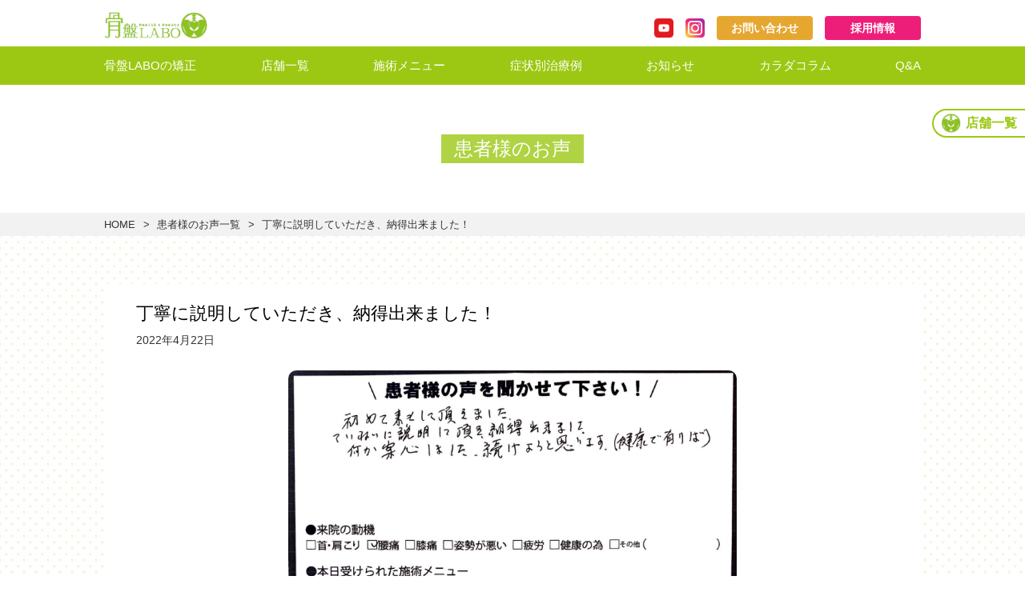

--- FILE ---
content_type: text/html; charset=UTF-8
request_url: https://kotsuban-labo.jp/voice/%E4%B8%81%E5%AF%A7%E3%81%AB%E8%AA%AC%E6%98%8E%E3%81%97%E3%81%A6%E3%81%84%E3%81%9F%E3%81%A0%E3%81%8D%E3%80%81%E7%B4%8D%E5%BE%97%E5%87%BA%E6%9D%A5%E3%81%BE%E3%81%97%E3%81%9F%EF%BC%81/
body_size: 40738
content:
<!doctype html>
<html lang="ja">
<head>

	<!-- Global site tag (gtag.js) - Google Analytics -->
	<script async src="https://www.googletagmanager.com/gtag/js?id=UA-146660214-1"></script>
	<script>
	  window.dataLayer = window.dataLayer || [];
	  function gtag(){dataLayer.push(arguments);}
	  gtag('js', new Date());
	
	  gtag('config', 'UA-146660214-1');
	</script>
    <meta charset="UTF-8">
    <meta name="viewport" content="width=device-width,initial-scale=1">
   <title>丁寧に説明していただき、納得出来ました！ | 骨盤矯正・産後骨盤矯正専門ボディケアサロン│骨盤LABO</title>

		<!-- All in One SEO 4.9.2 - aioseo.com -->
	<meta name="description" content="初めて来さして頂きました。 ていねいに説明して頂き、納得出来ました。 何か安心しました。 続けようと思います。" />
	<meta name="robots" content="max-image-preview:large" />
	<link rel="canonical" href="https://kotsuban-labo.jp/voice/%e4%b8%81%e5%af%a7%e3%81%ab%e8%aa%ac%e6%98%8e%e3%81%97%e3%81%a6%e3%81%84%e3%81%9f%e3%81%a0%e3%81%8d%e3%80%81%e7%b4%8d%e5%be%97%e5%87%ba%e6%9d%a5%e3%81%be%e3%81%97%e3%81%9f%ef%bc%81/" />
	<meta name="generator" content="All in One SEO (AIOSEO) 4.9.2" />
		<meta property="og:locale" content="ja_JP" />
		<meta property="og:site_name" content="骨盤矯正・産後骨盤矯正専門ボディケアサロン│骨盤LABO | 【骨盤LABO】大阪の骨盤矯正専門ボディケアサロン│痛みの出ない身体を目指します。" />
		<meta property="og:type" content="article" />
		<meta property="og:title" content="丁寧に説明していただき、納得出来ました！ | 骨盤矯正・産後骨盤矯正専門ボディケアサロン│骨盤LABO" />
		<meta property="og:description" content="初めて来さして頂きました。 ていねいに説明して頂き、納得出来ました。 何か安心しました。 続けようと思います。" />
		<meta property="og:url" content="https://kotsuban-labo.jp/voice/%e4%b8%81%e5%af%a7%e3%81%ab%e8%aa%ac%e6%98%8e%e3%81%97%e3%81%a6%e3%81%84%e3%81%9f%e3%81%a0%e3%81%8d%e3%80%81%e7%b4%8d%e5%be%97%e5%87%ba%e6%9d%a5%e3%81%be%e3%81%97%e3%81%9f%ef%bc%81/" />
		<meta property="article:published_time" content="2022-04-22T06:28:59+00:00" />
		<meta property="article:modified_time" content="2023-09-01T03:02:31+00:00" />
		<meta name="twitter:card" content="summary" />
		<meta name="twitter:title" content="丁寧に説明していただき、納得出来ました！ | 骨盤矯正・産後骨盤矯正専門ボディケアサロン│骨盤LABO" />
		<meta name="twitter:description" content="初めて来さして頂きました。 ていねいに説明して頂き、納得出来ました。 何か安心しました。 続けようと思います。" />
		<script type="application/ld+json" class="aioseo-schema">
			{"@context":"https:\/\/schema.org","@graph":[{"@type":"BreadcrumbList","@id":"https:\/\/kotsuban-labo.jp\/voice\/%e4%b8%81%e5%af%a7%e3%81%ab%e8%aa%ac%e6%98%8e%e3%81%97%e3%81%a6%e3%81%84%e3%81%9f%e3%81%a0%e3%81%8d%e3%80%81%e7%b4%8d%e5%be%97%e5%87%ba%e6%9d%a5%e3%81%be%e3%81%97%e3%81%9f%ef%bc%81\/#breadcrumblist","itemListElement":[{"@type":"ListItem","@id":"https:\/\/kotsuban-labo.jp#listItem","position":1,"name":"\u30db\u30fc\u30e0","item":"https:\/\/kotsuban-labo.jp","nextItem":{"@type":"ListItem","@id":"https:\/\/kotsuban-labo.jp\/voice\/#listItem","name":"\u60a3\u8005\u69d8\u306e\u304a\u58f0"}},{"@type":"ListItem","@id":"https:\/\/kotsuban-labo.jp\/voice\/#listItem","position":2,"name":"\u60a3\u8005\u69d8\u306e\u304a\u58f0","item":"https:\/\/kotsuban-labo.jp\/voice\/","nextItem":{"@type":"ListItem","@id":"https:\/\/kotsuban-labo.jp\/voice\/%e4%b8%81%e5%af%a7%e3%81%ab%e8%aa%ac%e6%98%8e%e3%81%97%e3%81%a6%e3%81%84%e3%81%9f%e3%81%a0%e3%81%8d%e3%80%81%e7%b4%8d%e5%be%97%e5%87%ba%e6%9d%a5%e3%81%be%e3%81%97%e3%81%9f%ef%bc%81\/#listItem","name":"\u4e01\u5be7\u306b\u8aac\u660e\u3057\u3066\u3044\u305f\u3060\u304d\u3001\u7d0d\u5f97\u51fa\u6765\u307e\u3057\u305f\uff01"},"previousItem":{"@type":"ListItem","@id":"https:\/\/kotsuban-labo.jp#listItem","name":"\u30db\u30fc\u30e0"}},{"@type":"ListItem","@id":"https:\/\/kotsuban-labo.jp\/voice\/%e4%b8%81%e5%af%a7%e3%81%ab%e8%aa%ac%e6%98%8e%e3%81%97%e3%81%a6%e3%81%84%e3%81%9f%e3%81%a0%e3%81%8d%e3%80%81%e7%b4%8d%e5%be%97%e5%87%ba%e6%9d%a5%e3%81%be%e3%81%97%e3%81%9f%ef%bc%81\/#listItem","position":3,"name":"\u4e01\u5be7\u306b\u8aac\u660e\u3057\u3066\u3044\u305f\u3060\u304d\u3001\u7d0d\u5f97\u51fa\u6765\u307e\u3057\u305f\uff01","previousItem":{"@type":"ListItem","@id":"https:\/\/kotsuban-labo.jp\/voice\/#listItem","name":"\u60a3\u8005\u69d8\u306e\u304a\u58f0"}}]},{"@type":"Organization","@id":"https:\/\/kotsuban-labo.jp\/#organization","name":"\u9aa8\u76e4LABO","description":"\u3010\u9aa8\u76e4LABO\u3011\u5927\u962a\u306e\u9aa8\u76e4\u77ef\u6b63\u5c02\u9580\u30dc\u30c7\u30a3\u30b1\u30a2\u30b5\u30ed\u30f3\u2502\u75db\u307f\u306e\u51fa\u306a\u3044\u8eab\u4f53\u3092\u76ee\u6307\u3057\u307e\u3059\u3002","url":"https:\/\/kotsuban-labo.jp\/"},{"@type":"WebPage","@id":"https:\/\/kotsuban-labo.jp\/voice\/%e4%b8%81%e5%af%a7%e3%81%ab%e8%aa%ac%e6%98%8e%e3%81%97%e3%81%a6%e3%81%84%e3%81%9f%e3%81%a0%e3%81%8d%e3%80%81%e7%b4%8d%e5%be%97%e5%87%ba%e6%9d%a5%e3%81%be%e3%81%97%e3%81%9f%ef%bc%81\/#webpage","url":"https:\/\/kotsuban-labo.jp\/voice\/%e4%b8%81%e5%af%a7%e3%81%ab%e8%aa%ac%e6%98%8e%e3%81%97%e3%81%a6%e3%81%84%e3%81%9f%e3%81%a0%e3%81%8d%e3%80%81%e7%b4%8d%e5%be%97%e5%87%ba%e6%9d%a5%e3%81%be%e3%81%97%e3%81%9f%ef%bc%81\/","name":"\u4e01\u5be7\u306b\u8aac\u660e\u3057\u3066\u3044\u305f\u3060\u304d\u3001\u7d0d\u5f97\u51fa\u6765\u307e\u3057\u305f\uff01 | \u9aa8\u76e4\u77ef\u6b63\u30fb\u7523\u5f8c\u9aa8\u76e4\u77ef\u6b63\u5c02\u9580\u30dc\u30c7\u30a3\u30b1\u30a2\u30b5\u30ed\u30f3\u2502\u9aa8\u76e4LABO","description":"\u521d\u3081\u3066\u6765\u3055\u3057\u3066\u9802\u304d\u307e\u3057\u305f\u3002 \u3066\u3044\u306d\u3044\u306b\u8aac\u660e\u3057\u3066\u9802\u304d\u3001\u7d0d\u5f97\u51fa\u6765\u307e\u3057\u305f\u3002 \u4f55\u304b\u5b89\u5fc3\u3057\u307e\u3057\u305f\u3002 \u7d9a\u3051\u3088\u3046\u3068\u601d\u3044\u307e\u3059\u3002","inLanguage":"ja","isPartOf":{"@id":"https:\/\/kotsuban-labo.jp\/#website"},"breadcrumb":{"@id":"https:\/\/kotsuban-labo.jp\/voice\/%e4%b8%81%e5%af%a7%e3%81%ab%e8%aa%ac%e6%98%8e%e3%81%97%e3%81%a6%e3%81%84%e3%81%9f%e3%81%a0%e3%81%8d%e3%80%81%e7%b4%8d%e5%be%97%e5%87%ba%e6%9d%a5%e3%81%be%e3%81%97%e3%81%9f%ef%bc%81\/#breadcrumblist"},"image":{"@type":"ImageObject","url":"https:\/\/kotsuban-labo.jp\/wp-content\/uploads\/2022\/04\/113.jpg","@id":"https:\/\/kotsuban-labo.jp\/voice\/%e4%b8%81%e5%af%a7%e3%81%ab%e8%aa%ac%e6%98%8e%e3%81%97%e3%81%a6%e3%81%84%e3%81%9f%e3%81%a0%e3%81%8d%e3%80%81%e7%b4%8d%e5%be%97%e5%87%ba%e6%9d%a5%e3%81%be%e3%81%97%e3%81%9f%ef%bc%81\/#mainImage","width":1716,"height":956},"primaryImageOfPage":{"@id":"https:\/\/kotsuban-labo.jp\/voice\/%e4%b8%81%e5%af%a7%e3%81%ab%e8%aa%ac%e6%98%8e%e3%81%97%e3%81%a6%e3%81%84%e3%81%9f%e3%81%a0%e3%81%8d%e3%80%81%e7%b4%8d%e5%be%97%e5%87%ba%e6%9d%a5%e3%81%be%e3%81%97%e3%81%9f%ef%bc%81\/#mainImage"},"datePublished":"2022-04-22T15:28:59+09:00","dateModified":"2023-09-01T12:02:31+09:00"},{"@type":"WebSite","@id":"https:\/\/kotsuban-labo.jp\/#website","url":"https:\/\/kotsuban-labo.jp\/","name":"\u5927\u962a\u306e\u9aa8\u76e4\u77ef\u6b63\u5c02\u9580\u30dc\u30c7\u30a3\u30b1\u30a2\u30b5\u30ed\u30f3\u3010\u9aa8\u76e4LABO\u3011","description":"\u3010\u9aa8\u76e4LABO\u3011\u5927\u962a\u306e\u9aa8\u76e4\u77ef\u6b63\u5c02\u9580\u30dc\u30c7\u30a3\u30b1\u30a2\u30b5\u30ed\u30f3\u2502\u75db\u307f\u306e\u51fa\u306a\u3044\u8eab\u4f53\u3092\u76ee\u6307\u3057\u307e\u3059\u3002","inLanguage":"ja","publisher":{"@id":"https:\/\/kotsuban-labo.jp\/#organization"}}]}
		</script>
		<!-- All in One SEO -->

<link rel="alternate" title="oEmbed (JSON)" type="application/json+oembed" href="https://kotsuban-labo.jp/wp-json/oembed/1.0/embed?url=https%3A%2F%2Fkotsuban-labo.jp%2Fvoice%2F%25e4%25b8%2581%25e5%25af%25a7%25e3%2581%25ab%25e8%25aa%25ac%25e6%2598%258e%25e3%2581%2597%25e3%2581%25a6%25e3%2581%2584%25e3%2581%259f%25e3%2581%25a0%25e3%2581%258d%25e3%2580%2581%25e7%25b4%258d%25e5%25be%2597%25e5%2587%25ba%25e6%259d%25a5%25e3%2581%25be%25e3%2581%2597%25e3%2581%259f%25ef%25bc%2581%2F" />
<link rel="alternate" title="oEmbed (XML)" type="text/xml+oembed" href="https://kotsuban-labo.jp/wp-json/oembed/1.0/embed?url=https%3A%2F%2Fkotsuban-labo.jp%2Fvoice%2F%25e4%25b8%2581%25e5%25af%25a7%25e3%2581%25ab%25e8%25aa%25ac%25e6%2598%258e%25e3%2581%2597%25e3%2581%25a6%25e3%2581%2584%25e3%2581%259f%25e3%2581%25a0%25e3%2581%258d%25e3%2580%2581%25e7%25b4%258d%25e5%25be%2597%25e5%2587%25ba%25e6%259d%25a5%25e3%2581%25be%25e3%2581%2597%25e3%2581%259f%25ef%25bc%2581%2F&#038;format=xml" />
<style id='wp-img-auto-sizes-contain-inline-css' type='text/css'>
img:is([sizes=auto i],[sizes^="auto," i]){contain-intrinsic-size:3000px 1500px}
/*# sourceURL=wp-img-auto-sizes-contain-inline-css */
</style>
<style id='wp-emoji-styles-inline-css' type='text/css'>

	img.wp-smiley, img.emoji {
		display: inline !important;
		border: none !important;
		box-shadow: none !important;
		height: 1em !important;
		width: 1em !important;
		margin: 0 0.07em !important;
		vertical-align: -0.1em !important;
		background: none !important;
		padding: 0 !important;
	}
/*# sourceURL=wp-emoji-styles-inline-css */
</style>
<style id='wp-block-library-inline-css' type='text/css'>
:root{--wp-block-synced-color:#7a00df;--wp-block-synced-color--rgb:122,0,223;--wp-bound-block-color:var(--wp-block-synced-color);--wp-editor-canvas-background:#ddd;--wp-admin-theme-color:#007cba;--wp-admin-theme-color--rgb:0,124,186;--wp-admin-theme-color-darker-10:#006ba1;--wp-admin-theme-color-darker-10--rgb:0,107,160.5;--wp-admin-theme-color-darker-20:#005a87;--wp-admin-theme-color-darker-20--rgb:0,90,135;--wp-admin-border-width-focus:2px}@media (min-resolution:192dpi){:root{--wp-admin-border-width-focus:1.5px}}.wp-element-button{cursor:pointer}:root .has-very-light-gray-background-color{background-color:#eee}:root .has-very-dark-gray-background-color{background-color:#313131}:root .has-very-light-gray-color{color:#eee}:root .has-very-dark-gray-color{color:#313131}:root .has-vivid-green-cyan-to-vivid-cyan-blue-gradient-background{background:linear-gradient(135deg,#00d084,#0693e3)}:root .has-purple-crush-gradient-background{background:linear-gradient(135deg,#34e2e4,#4721fb 50%,#ab1dfe)}:root .has-hazy-dawn-gradient-background{background:linear-gradient(135deg,#faaca8,#dad0ec)}:root .has-subdued-olive-gradient-background{background:linear-gradient(135deg,#fafae1,#67a671)}:root .has-atomic-cream-gradient-background{background:linear-gradient(135deg,#fdd79a,#004a59)}:root .has-nightshade-gradient-background{background:linear-gradient(135deg,#330968,#31cdcf)}:root .has-midnight-gradient-background{background:linear-gradient(135deg,#020381,#2874fc)}:root{--wp--preset--font-size--normal:16px;--wp--preset--font-size--huge:42px}.has-regular-font-size{font-size:1em}.has-larger-font-size{font-size:2.625em}.has-normal-font-size{font-size:var(--wp--preset--font-size--normal)}.has-huge-font-size{font-size:var(--wp--preset--font-size--huge)}.has-text-align-center{text-align:center}.has-text-align-left{text-align:left}.has-text-align-right{text-align:right}.has-fit-text{white-space:nowrap!important}#end-resizable-editor-section{display:none}.aligncenter{clear:both}.items-justified-left{justify-content:flex-start}.items-justified-center{justify-content:center}.items-justified-right{justify-content:flex-end}.items-justified-space-between{justify-content:space-between}.screen-reader-text{border:0;clip-path:inset(50%);height:1px;margin:-1px;overflow:hidden;padding:0;position:absolute;width:1px;word-wrap:normal!important}.screen-reader-text:focus{background-color:#ddd;clip-path:none;color:#444;display:block;font-size:1em;height:auto;left:5px;line-height:normal;padding:15px 23px 14px;text-decoration:none;top:5px;width:auto;z-index:100000}html :where(.has-border-color){border-style:solid}html :where([style*=border-top-color]){border-top-style:solid}html :where([style*=border-right-color]){border-right-style:solid}html :where([style*=border-bottom-color]){border-bottom-style:solid}html :where([style*=border-left-color]){border-left-style:solid}html :where([style*=border-width]){border-style:solid}html :where([style*=border-top-width]){border-top-style:solid}html :where([style*=border-right-width]){border-right-style:solid}html :where([style*=border-bottom-width]){border-bottom-style:solid}html :where([style*=border-left-width]){border-left-style:solid}html :where(img[class*=wp-image-]){height:auto;max-width:100%}:where(figure){margin:0 0 1em}html :where(.is-position-sticky){--wp-admin--admin-bar--position-offset:var(--wp-admin--admin-bar--height,0px)}@media screen and (max-width:600px){html :where(.is-position-sticky){--wp-admin--admin-bar--position-offset:0px}}

/*# sourceURL=wp-block-library-inline-css */
</style><style id='global-styles-inline-css' type='text/css'>
:root{--wp--preset--aspect-ratio--square: 1;--wp--preset--aspect-ratio--4-3: 4/3;--wp--preset--aspect-ratio--3-4: 3/4;--wp--preset--aspect-ratio--3-2: 3/2;--wp--preset--aspect-ratio--2-3: 2/3;--wp--preset--aspect-ratio--16-9: 16/9;--wp--preset--aspect-ratio--9-16: 9/16;--wp--preset--color--black: #000000;--wp--preset--color--cyan-bluish-gray: #abb8c3;--wp--preset--color--white: #ffffff;--wp--preset--color--pale-pink: #f78da7;--wp--preset--color--vivid-red: #cf2e2e;--wp--preset--color--luminous-vivid-orange: #ff6900;--wp--preset--color--luminous-vivid-amber: #fcb900;--wp--preset--color--light-green-cyan: #7bdcb5;--wp--preset--color--vivid-green-cyan: #00d084;--wp--preset--color--pale-cyan-blue: #8ed1fc;--wp--preset--color--vivid-cyan-blue: #0693e3;--wp--preset--color--vivid-purple: #9b51e0;--wp--preset--gradient--vivid-cyan-blue-to-vivid-purple: linear-gradient(135deg,rgb(6,147,227) 0%,rgb(155,81,224) 100%);--wp--preset--gradient--light-green-cyan-to-vivid-green-cyan: linear-gradient(135deg,rgb(122,220,180) 0%,rgb(0,208,130) 100%);--wp--preset--gradient--luminous-vivid-amber-to-luminous-vivid-orange: linear-gradient(135deg,rgb(252,185,0) 0%,rgb(255,105,0) 100%);--wp--preset--gradient--luminous-vivid-orange-to-vivid-red: linear-gradient(135deg,rgb(255,105,0) 0%,rgb(207,46,46) 100%);--wp--preset--gradient--very-light-gray-to-cyan-bluish-gray: linear-gradient(135deg,rgb(238,238,238) 0%,rgb(169,184,195) 100%);--wp--preset--gradient--cool-to-warm-spectrum: linear-gradient(135deg,rgb(74,234,220) 0%,rgb(151,120,209) 20%,rgb(207,42,186) 40%,rgb(238,44,130) 60%,rgb(251,105,98) 80%,rgb(254,248,76) 100%);--wp--preset--gradient--blush-light-purple: linear-gradient(135deg,rgb(255,206,236) 0%,rgb(152,150,240) 100%);--wp--preset--gradient--blush-bordeaux: linear-gradient(135deg,rgb(254,205,165) 0%,rgb(254,45,45) 50%,rgb(107,0,62) 100%);--wp--preset--gradient--luminous-dusk: linear-gradient(135deg,rgb(255,203,112) 0%,rgb(199,81,192) 50%,rgb(65,88,208) 100%);--wp--preset--gradient--pale-ocean: linear-gradient(135deg,rgb(255,245,203) 0%,rgb(182,227,212) 50%,rgb(51,167,181) 100%);--wp--preset--gradient--electric-grass: linear-gradient(135deg,rgb(202,248,128) 0%,rgb(113,206,126) 100%);--wp--preset--gradient--midnight: linear-gradient(135deg,rgb(2,3,129) 0%,rgb(40,116,252) 100%);--wp--preset--font-size--small: 13px;--wp--preset--font-size--medium: 20px;--wp--preset--font-size--large: 36px;--wp--preset--font-size--x-large: 42px;--wp--preset--spacing--20: 0.44rem;--wp--preset--spacing--30: 0.67rem;--wp--preset--spacing--40: 1rem;--wp--preset--spacing--50: 1.5rem;--wp--preset--spacing--60: 2.25rem;--wp--preset--spacing--70: 3.38rem;--wp--preset--spacing--80: 5.06rem;--wp--preset--shadow--natural: 6px 6px 9px rgba(0, 0, 0, 0.2);--wp--preset--shadow--deep: 12px 12px 50px rgba(0, 0, 0, 0.4);--wp--preset--shadow--sharp: 6px 6px 0px rgba(0, 0, 0, 0.2);--wp--preset--shadow--outlined: 6px 6px 0px -3px rgb(255, 255, 255), 6px 6px rgb(0, 0, 0);--wp--preset--shadow--crisp: 6px 6px 0px rgb(0, 0, 0);}:where(.is-layout-flex){gap: 0.5em;}:where(.is-layout-grid){gap: 0.5em;}body .is-layout-flex{display: flex;}.is-layout-flex{flex-wrap: wrap;align-items: center;}.is-layout-flex > :is(*, div){margin: 0;}body .is-layout-grid{display: grid;}.is-layout-grid > :is(*, div){margin: 0;}:where(.wp-block-columns.is-layout-flex){gap: 2em;}:where(.wp-block-columns.is-layout-grid){gap: 2em;}:where(.wp-block-post-template.is-layout-flex){gap: 1.25em;}:where(.wp-block-post-template.is-layout-grid){gap: 1.25em;}.has-black-color{color: var(--wp--preset--color--black) !important;}.has-cyan-bluish-gray-color{color: var(--wp--preset--color--cyan-bluish-gray) !important;}.has-white-color{color: var(--wp--preset--color--white) !important;}.has-pale-pink-color{color: var(--wp--preset--color--pale-pink) !important;}.has-vivid-red-color{color: var(--wp--preset--color--vivid-red) !important;}.has-luminous-vivid-orange-color{color: var(--wp--preset--color--luminous-vivid-orange) !important;}.has-luminous-vivid-amber-color{color: var(--wp--preset--color--luminous-vivid-amber) !important;}.has-light-green-cyan-color{color: var(--wp--preset--color--light-green-cyan) !important;}.has-vivid-green-cyan-color{color: var(--wp--preset--color--vivid-green-cyan) !important;}.has-pale-cyan-blue-color{color: var(--wp--preset--color--pale-cyan-blue) !important;}.has-vivid-cyan-blue-color{color: var(--wp--preset--color--vivid-cyan-blue) !important;}.has-vivid-purple-color{color: var(--wp--preset--color--vivid-purple) !important;}.has-black-background-color{background-color: var(--wp--preset--color--black) !important;}.has-cyan-bluish-gray-background-color{background-color: var(--wp--preset--color--cyan-bluish-gray) !important;}.has-white-background-color{background-color: var(--wp--preset--color--white) !important;}.has-pale-pink-background-color{background-color: var(--wp--preset--color--pale-pink) !important;}.has-vivid-red-background-color{background-color: var(--wp--preset--color--vivid-red) !important;}.has-luminous-vivid-orange-background-color{background-color: var(--wp--preset--color--luminous-vivid-orange) !important;}.has-luminous-vivid-amber-background-color{background-color: var(--wp--preset--color--luminous-vivid-amber) !important;}.has-light-green-cyan-background-color{background-color: var(--wp--preset--color--light-green-cyan) !important;}.has-vivid-green-cyan-background-color{background-color: var(--wp--preset--color--vivid-green-cyan) !important;}.has-pale-cyan-blue-background-color{background-color: var(--wp--preset--color--pale-cyan-blue) !important;}.has-vivid-cyan-blue-background-color{background-color: var(--wp--preset--color--vivid-cyan-blue) !important;}.has-vivid-purple-background-color{background-color: var(--wp--preset--color--vivid-purple) !important;}.has-black-border-color{border-color: var(--wp--preset--color--black) !important;}.has-cyan-bluish-gray-border-color{border-color: var(--wp--preset--color--cyan-bluish-gray) !important;}.has-white-border-color{border-color: var(--wp--preset--color--white) !important;}.has-pale-pink-border-color{border-color: var(--wp--preset--color--pale-pink) !important;}.has-vivid-red-border-color{border-color: var(--wp--preset--color--vivid-red) !important;}.has-luminous-vivid-orange-border-color{border-color: var(--wp--preset--color--luminous-vivid-orange) !important;}.has-luminous-vivid-amber-border-color{border-color: var(--wp--preset--color--luminous-vivid-amber) !important;}.has-light-green-cyan-border-color{border-color: var(--wp--preset--color--light-green-cyan) !important;}.has-vivid-green-cyan-border-color{border-color: var(--wp--preset--color--vivid-green-cyan) !important;}.has-pale-cyan-blue-border-color{border-color: var(--wp--preset--color--pale-cyan-blue) !important;}.has-vivid-cyan-blue-border-color{border-color: var(--wp--preset--color--vivid-cyan-blue) !important;}.has-vivid-purple-border-color{border-color: var(--wp--preset--color--vivid-purple) !important;}.has-vivid-cyan-blue-to-vivid-purple-gradient-background{background: var(--wp--preset--gradient--vivid-cyan-blue-to-vivid-purple) !important;}.has-light-green-cyan-to-vivid-green-cyan-gradient-background{background: var(--wp--preset--gradient--light-green-cyan-to-vivid-green-cyan) !important;}.has-luminous-vivid-amber-to-luminous-vivid-orange-gradient-background{background: var(--wp--preset--gradient--luminous-vivid-amber-to-luminous-vivid-orange) !important;}.has-luminous-vivid-orange-to-vivid-red-gradient-background{background: var(--wp--preset--gradient--luminous-vivid-orange-to-vivid-red) !important;}.has-very-light-gray-to-cyan-bluish-gray-gradient-background{background: var(--wp--preset--gradient--very-light-gray-to-cyan-bluish-gray) !important;}.has-cool-to-warm-spectrum-gradient-background{background: var(--wp--preset--gradient--cool-to-warm-spectrum) !important;}.has-blush-light-purple-gradient-background{background: var(--wp--preset--gradient--blush-light-purple) !important;}.has-blush-bordeaux-gradient-background{background: var(--wp--preset--gradient--blush-bordeaux) !important;}.has-luminous-dusk-gradient-background{background: var(--wp--preset--gradient--luminous-dusk) !important;}.has-pale-ocean-gradient-background{background: var(--wp--preset--gradient--pale-ocean) !important;}.has-electric-grass-gradient-background{background: var(--wp--preset--gradient--electric-grass) !important;}.has-midnight-gradient-background{background: var(--wp--preset--gradient--midnight) !important;}.has-small-font-size{font-size: var(--wp--preset--font-size--small) !important;}.has-medium-font-size{font-size: var(--wp--preset--font-size--medium) !important;}.has-large-font-size{font-size: var(--wp--preset--font-size--large) !important;}.has-x-large-font-size{font-size: var(--wp--preset--font-size--x-large) !important;}
/*# sourceURL=global-styles-inline-css */
</style>

<style id='classic-theme-styles-inline-css' type='text/css'>
/*! This file is auto-generated */
.wp-block-button__link{color:#fff;background-color:#32373c;border-radius:9999px;box-shadow:none;text-decoration:none;padding:calc(.667em + 2px) calc(1.333em + 2px);font-size:1.125em}.wp-block-file__button{background:#32373c;color:#fff;text-decoration:none}
/*# sourceURL=/wp-includes/css/classic-themes.min.css */
</style>
<link rel="https://api.w.org/" href="https://kotsuban-labo.jp/wp-json/" /><link rel="EditURI" type="application/rsd+xml" title="RSD" href="https://kotsuban-labo.jp/xmlrpc.php?rsd" />
<link rel='shortlink' href='https://kotsuban-labo.jp/?p=3567' />
<script type="text/javascript">var ajaxurl = "https://kotsuban-labo.jp/wp-admin/admin-ajax.php";</script><link rel="icon" href="https://kotsuban-labo.jp/wp-content/uploads/2025/01/cropped-favicon-32x32.png" sizes="32x32" />
<link rel="icon" href="https://kotsuban-labo.jp/wp-content/uploads/2025/01/cropped-favicon-192x192.png" sizes="192x192" />
<link rel="apple-touch-icon" href="https://kotsuban-labo.jp/wp-content/uploads/2025/01/cropped-favicon-180x180.png" />
<meta name="msapplication-TileImage" content="https://kotsuban-labo.jp/wp-content/uploads/2025/01/cropped-favicon-270x270.png" />
    <link rel="stylesheet" type="text/css" href="https://kotsuban-labo.jp/wp-content/themes/kotsuban-labo-ver2/assets/css/slick.css">
    <link rel="stylesheet" type="text/css" href="https://kotsuban-labo.jp/wp-content/themes/kotsuban-labo-ver2/assets/css/slick-theme.css">
    <link rel="stylesheet" type="text/css" href="https://kotsuban-labo.jp/wp-content/themes/kotsuban-labo-ver2/assets/css/lity.css"><link rel="stylesheet" type="text/css" href="https://kotsuban-labo.jp/wp-content/themes/kotsuban-labo-ver2/assets/css/style.css?20251012"><link rel="icon" href="https://kotsuban-labo.jp/wp-content/uploads/2021/11/admin-ajax.jpg">
	
    								<!--test-->
    </head>
<body>
<header>
    <div id="commonHeader">
        <div class="container">
												            <div class="h1"><a href="https://kotsuban-labo.jp"><img src="https://kotsuban-labo.jp/wp-content/themes/kotsuban-labo-ver2/assets/img/logo.png" alt="骨盤LABO"></a></div>
													            <div class="block n">
                <a class="sns" target="_blank" href="https://www.youtube.com/channel/UCReAUXlLlRElI9eOh6w9nRQ/featured"><img src="https://kotsuban-labo.jp/wp-content/themes/kotsuban-labo-ver2/assets/img/youtube.png" alt="YouTube"></a>
                <a class="sns" target="_blank" href="https://www.instagram.com/kotsubanlabogroup/"><img src="https://kotsuban-labo.jp/wp-content/themes/kotsuban-labo-ver2/assets/img/Instagram.png" alt="Instagram"></a>
																
																<a class="btn contact" href="https://kotsuban-labo.jp/contact/">お問い合わせ</a>
																<a class="btn recruit" href="https://kotsuban-labo.jp/recruit/">採用情報</a>
                <div class="search"></div>
            </div>
        </div>
        <div class="btn_humberger">
            <span></span>
            <span></span>
            <span></span>
        </div>
        <nav class="globalMenu">
            <ul class="container n">
                <li><a href="https://kotsuban-labo.jp/senmon/">骨盤LABOの矯正</a></li>
																<li><a href="https://kotsuban-labo.jp/shop_list/">店舗一覧</a></li>
                <li class="parent">
																			<a href="https://kotsuban-labo.jp/menu/">施術メニュー</a>
																			<ul class="child">
																					<li><a href="https://kotsuban-labo.jp/select-by-worries/">お悩みから施術を選ぶ</a></li>
																					<li><a href="https://kotsuban-labo.jp/selfcheck/">骨盤歪み度セルフチェック</a></li>
																			</ul>
																</li>
																<li><a href="https://kotsuban-labo.jp/care-top/">症状別治療例</a></li>
																<li><a href="https://kotsuban-labo.jp/news/">お知らせ</a></li>
                <li><a href="https://kotsuban-labo.jp/blog-archive/">カラダコラム</a></li>
                <li><a href="https://kotsuban-labo.jp/qa/">Q&amp;A</a></li>
            </ul>
												
												<div class="spBtnblock">
																<a class="btn contact" href="https://kotsuban-labo.jp/contact/">お問い合わせ</a>
																<a class="btn recruit" href="https://kotsuban-labo.jp/recruit/">採用情報</a>
												</div>
            <div class="block">
                <a class="sns" target="_blank" href="https://www.youtube.com/channel/UCReAUXlLlRElI9eOh6w9nRQ/featured"><img src="https://kotsuban-labo.jp/wp-content/themes/kotsuban-labo-ver2/assets/img/youtube.png" alt="YouTube"></a>
                <a class="sns" target="_blank" href="https://www.instagram.com/kotsubanlabogroup/"><img src="https://kotsuban-labo.jp/wp-content/themes/kotsuban-labo-ver2/assets/img/Instagram.png" alt="Instagram"></a>
                <div class="search"></div>
            </div>
        </nav>
    </div>
    <div id="fixNav">
        <a href="https://kotsuban-labo.jp/shop_list/">店舗一覧</a>
    </div>
</header><!---------------------------------------------->
<div id="voice" class="voice">
    <div class="main-visual">
        <h1>患者様のお声</h1>
    </div>
    <nav class="breadcrumbs">
         <ol class="container">
            <li><a href="https://kotsuban-labo.jp/">HOME</a></li>
            <li><a href="https://kotsuban-labo.jp/voice-archive/">患者様のお声一覧</a></li>
            <li>丁寧に説明していただき、納得出来ました！</li>
        </ol>
    </nav>
    
    <div class="inner">
        <div class="container">
            <div class="blockArticle singlePage">
                                                           <h1>丁寧に説明していただき、納得出来ました！</h1>
                      <p class="date">2022年4月22日</p>
                      <div class="bar"></div>
                      <p><p><img fetchpriority="high" decoding="async" class="alignnone size-full wp-image-3560" src="https://kotsuban-labo.jp/wp-content/uploads/2022/04/113.jpg" alt="" width="1716" height="956" srcset="https://kotsuban-labo.jp/wp-content/uploads/2022/04/113.jpg 1716w, https://kotsuban-labo.jp/wp-content/uploads/2022/04/113-300x167.jpg 300w, https://kotsuban-labo.jp/wp-content/uploads/2022/04/113-1024x570.jpg 1024w, https://kotsuban-labo.jp/wp-content/uploads/2022/04/113-640x357.jpg 640w, https://kotsuban-labo.jp/wp-content/uploads/2022/04/113-768x428.jpg 768w, https://kotsuban-labo.jp/wp-content/uploads/2022/04/113-1536x856.jpg 1536w" sizes="(max-width: 1716px) 100vw, 1716px" /></p>
<p>初めて来さして頂きました。</p>
<p>ていねいに説明して頂き、納得出来ました。</p>
<p>何か安心しました。</p>
<p>続けようと思います。（健康で有れば）（７０代女性）</p>
<p>&nbsp;</p>
<p>●来院の動機　　　腰痛</p>
<p>●受けたメニュー　　　骨盤矯正、猫背矯正、マッサージ</p>
<p>●施術店舗　<a style="text-decoration: underline;" href="https://kotsuban-labo.jp/shop_list/ebisu/">骨盤LABO 恵美須店</a></p>
</p>
                        
                                                      
            </div>
            
        </div>
    </div>
    
    
    <div><a class="btn2" href="https://kotsuban-labo.jp/voice-archive/">患者様のお声一覧</a></div>

</div>
    
<!---------------------------------------------->
<footer>
    <nav class="footerMenu">
				
            <ul class="container">
                <li><a href="https://kotsuban-labo.jp/senmon/">骨盤LABOの矯正</a></li>
                <li><a href="https://kotsuban-labo.jp/care-top/">症状別治療例</a></li>
                <li><a href="https://kotsuban-labo.jp/menu/">施術メニュー</a></li>
                <li><a href="https://kotsuban-labo.jp/select-by-worries/">お悩みから施術を選ぶ</a></li>
																<li><a href="https://kotsuban-labo.jp/selfcheck/">骨盤の歪み度セルフチェック</a></li>
                <li><a href="https://kotsuban-labo.jp/blog-archive/">カラダコラム</a></li>
                <li><a href="https://kotsuban-labo.jp/news/">お知らせ</a></li>
                <li><a href="https://kotsuban-labo.jp/qa/">Q&amp;A</a></li>
                <li><a href="https://kotsuban-labo.jp/recruit/">採用情報</a></li>
                <li><a href="https://kotsuban-labo.jp/contact/">お問い合わせ</a></li>
				<li><a href="http://153.122.84.177/page2rss/feed.xml?https://kotsuban-labo.jp/">RSS</a></li>
            </ul>
												<div class="shoplist">
                <p class="index"><a href="https://kotsuban-labo.jp/shop_list/">店舗一覧</a></li></p>
                <div class="box">
																<p class="tdfk">大阪府</p>
																<a href="https://kotsuban-labo.jp/shop_list/ebisu/">恵美須店</a>
																<a href="https://kotsuban-labo.jp/shop_list/shinonome/">東雲店</a>
																<a href="https://kotsuban-labo.jp/shop_list/kourien/">香里園店</a>
																<a href="https://kotsuban-labo.jp/shop_list/kitahorie/">北堀江店</a>
																<!--<a href="https://kotsuban-labo.jp/shop_list/hirakata/">枚方店</a>-->
																<a href="https://kotsuban-labo.jp/shop_list/adeo/">淡路町店</a>
																</div>
																<div class="box">
																<p class="tdfk">滋賀県</p>
																<a href="https://kotsuban-labo.jp/shop_list/hino/">日野店</a>
																<a href="https://kotsuban-labo.jp/shop_list/yasu/">野洲店</a>
																</div>
																<div class="box">
																<p class="tdfk">奈良県</p>
																<a href="https://kotsuban-labo.jp/shop_list/ikoma/">生駒店</a>
																</div>
																<div class="box">
																<p class="tdfk">京都府</p>
																<a href="https://kotsuban-labo.jp/shop_list/kidugawa/">木津川店</a>
																</div>
																<div class="box">
																<p class="tdfk">三重県</p>
																<a href="https://kotsuban-labo.jp/shop_list/matuzakakawai/">松阪川井店</a>
																</div>
																<div class="box">
																<p class="tdfk">愛媛県</p>
																<a href="https://kotsuban-labo.jp/shop_list/saijo/">西条店</a>
																</div>
            </div>
    </nav>
				
    <div class="footer">
        <ul class="container">
            <li><a href="https://kotsuban-labo.jp/sitemap/">サイトマップ</a></li>
            <li><a target="_blank" href="https://www.axis-dentis.com/">運営会社</a></li>
            <li><a href="https://kotsuban-labo.jp/contact/#privacy-policy">個人情報保護方針</a></li>
        </ul>
        <p>COPYRIGHT © 2021 <br class="dsps"><a href="/">【骨盤LABO】大阪の骨盤矯正専門ボディケアサロン</a> <br class="dsps">ALL RIGHTS RESERVED.</p>
    </div>
</footer>
   

<script src="https://ajax.googleapis.com/ajax/libs/jquery/3.4.1/jquery.min.js"></script>
<script src="https://code.jquery.com/jquery-2.2.0.min.js" type="text/javascript"></script>
<script src="https://kotsuban-labo.jp/wp-content/themes/kotsuban-labo-ver2/assets/js/slick.js" type="text/javascript" charset="utf-8"></script>
<script src="https://kotsuban-labo.jp/wp-content/themes/kotsuban-labo-ver2/assets/js/lity.min.js" type="text/javascript" charset="utf-8"></script>
<script>
    $(function() {
    $('.btn_humberger').click(function() {
        $(this).toggleClass('active');
 
        if ($(this).hasClass('active')) {
            $('.globalMenu').addClass('active');
        } else {
            $('.globalMenu').removeClass('active');
        }
    });
});
</script>
<script type="text/javascript">
    $(document).on('ready', function() {
      $(".lazy").slick({
        lazyLoad: 'ondemand', // ondemand progressive anticipated
        infinite: true,
        autoplay: true,
        autoplaySpeed: 2400,
        dots: true,
        arrows: false
      });
      $(".center").slick({
        dots: false,
        arrows: true,
        infinite: true,
        centerMode: false,
        slidesToShow: 3,
        slidesToScroll: 1,
         responsive: [
           {
              breakpoint: 768, // 480〜767px以下のサイズに適用
                settings: {
                   slidesToShow: 2
                 }
             },{
         breakpoint: 480, // 〜479px以下のサイズに適用
               settings: {
                  slidesToShow: 1
               }
            }
         ]
      });
    });
				
				
</script>
		<script>
					$(document).on('ready', function() {
						$(".ECM_CheckboxInput-Input").add("checked",false);
					 var checkList = new Array(); //Array
						$(".ECM_CheckboxInput-Input").change(function(){
						 checkList = new Array(); //Array
							$(".ECM_CheckboxInput-Input:checked").each(function(){
								checkList.push($(this).val());
							})
							
							if(checkList.length == 0){
								$(".checkArea .btnarea .btn").removeClass("active");
							} else {
								$(".checkArea .btnarea .btn").addClass("active");
							}
						})
						$(".checkArea .btnarea .btn").click(function(){
							if(checkList.length != 0){
								$("#menu1").addClass("view");
								$("#menu1 .common-block1 li").each(function(){
								 var sa = $(this).find(".no").val().split(",");
									var hit = false;
									for (const v of sa) {
									
										if(checkList.indexOf(v) != -1){
											hit = true;
										}
									}
									if(hit){
										$(this).show();
									} else {
										$(this).hide();
									}
								})
								
								
								$(window).scrollTop($('.checkArea').height()+300);
								
							}
						})
						
						
					
						
					})
				</script>
				<script>
				$(function(){
						$("#selfcheck .ECM_CheckboxInput-Input").on("change", function(){
						checkedCountNum()
						});
				});
				checkedCountNum();
				function checkedCountNum(){
					var checkedCount = $("#selfcheck .ECM_CheckboxInput-Input:checked").length;
					$("#selfcheck .resultList .resultBox").removeClass("select");
					if(checkedCount <= 3){
					 $("#selfcheck .resultList .resultBox.r1").addClass("select");
					}else if(checkedCount <= 7){
						$("#selfcheck .resultList .resultBox.r2").addClass("select");
					}else if(checkedCount <= 14){
						$("#selfcheck .resultList .resultBox.r3").addClass("select");
					}else{
						$("#selfcheck .resultList .resultBox.r4").addClass("select");
					}
				}
				
				</script>
				
<!---------------------------------------------->
<script type="speculationrules">
{"prefetch":[{"source":"document","where":{"and":[{"href_matches":"/*"},{"not":{"href_matches":["/wp-*.php","/wp-admin/*","/wp-content/uploads/*","/wp-content/*","/wp-content/plugins/*","/wp-content/themes/kotsuban-labo-ver2/*","/*\\?(.+)"]}},{"not":{"selector_matches":"a[rel~=\"nofollow\"]"}},{"not":{"selector_matches":".no-prefetch, .no-prefetch a"}}]},"eagerness":"conservative"}]}
</script>
<script type="module"  src="https://kotsuban-labo.jp/wp-content/plugins/all-in-one-seo-pack/dist/Lite/assets/table-of-contents.95d0dfce.js?ver=4.9.2" id="aioseo/js/src/vue/standalone/blocks/table-of-contents/frontend.js-js"></script>
<script id="wp-emoji-settings" type="application/json">
{"baseUrl":"https://s.w.org/images/core/emoji/17.0.2/72x72/","ext":".png","svgUrl":"https://s.w.org/images/core/emoji/17.0.2/svg/","svgExt":".svg","source":{"concatemoji":"https://kotsuban-labo.jp/wp-includes/js/wp-emoji-release.min.js?ver=6.9"}}
</script>
<script type="module">
/* <![CDATA[ */
/*! This file is auto-generated */
const a=JSON.parse(document.getElementById("wp-emoji-settings").textContent),o=(window._wpemojiSettings=a,"wpEmojiSettingsSupports"),s=["flag","emoji"];function i(e){try{var t={supportTests:e,timestamp:(new Date).valueOf()};sessionStorage.setItem(o,JSON.stringify(t))}catch(e){}}function c(e,t,n){e.clearRect(0,0,e.canvas.width,e.canvas.height),e.fillText(t,0,0);t=new Uint32Array(e.getImageData(0,0,e.canvas.width,e.canvas.height).data);e.clearRect(0,0,e.canvas.width,e.canvas.height),e.fillText(n,0,0);const a=new Uint32Array(e.getImageData(0,0,e.canvas.width,e.canvas.height).data);return t.every((e,t)=>e===a[t])}function p(e,t){e.clearRect(0,0,e.canvas.width,e.canvas.height),e.fillText(t,0,0);var n=e.getImageData(16,16,1,1);for(let e=0;e<n.data.length;e++)if(0!==n.data[e])return!1;return!0}function u(e,t,n,a){switch(t){case"flag":return n(e,"\ud83c\udff3\ufe0f\u200d\u26a7\ufe0f","\ud83c\udff3\ufe0f\u200b\u26a7\ufe0f")?!1:!n(e,"\ud83c\udde8\ud83c\uddf6","\ud83c\udde8\u200b\ud83c\uddf6")&&!n(e,"\ud83c\udff4\udb40\udc67\udb40\udc62\udb40\udc65\udb40\udc6e\udb40\udc67\udb40\udc7f","\ud83c\udff4\u200b\udb40\udc67\u200b\udb40\udc62\u200b\udb40\udc65\u200b\udb40\udc6e\u200b\udb40\udc67\u200b\udb40\udc7f");case"emoji":return!a(e,"\ud83e\u1fac8")}return!1}function f(e,t,n,a){let r;const o=(r="undefined"!=typeof WorkerGlobalScope&&self instanceof WorkerGlobalScope?new OffscreenCanvas(300,150):document.createElement("canvas")).getContext("2d",{willReadFrequently:!0}),s=(o.textBaseline="top",o.font="600 32px Arial",{});return e.forEach(e=>{s[e]=t(o,e,n,a)}),s}function r(e){var t=document.createElement("script");t.src=e,t.defer=!0,document.head.appendChild(t)}a.supports={everything:!0,everythingExceptFlag:!0},new Promise(t=>{let n=function(){try{var e=JSON.parse(sessionStorage.getItem(o));if("object"==typeof e&&"number"==typeof e.timestamp&&(new Date).valueOf()<e.timestamp+604800&&"object"==typeof e.supportTests)return e.supportTests}catch(e){}return null}();if(!n){if("undefined"!=typeof Worker&&"undefined"!=typeof OffscreenCanvas&&"undefined"!=typeof URL&&URL.createObjectURL&&"undefined"!=typeof Blob)try{var e="postMessage("+f.toString()+"("+[JSON.stringify(s),u.toString(),c.toString(),p.toString()].join(",")+"));",a=new Blob([e],{type:"text/javascript"});const r=new Worker(URL.createObjectURL(a),{name:"wpTestEmojiSupports"});return void(r.onmessage=e=>{i(n=e.data),r.terminate(),t(n)})}catch(e){}i(n=f(s,u,c,p))}t(n)}).then(e=>{for(const n in e)a.supports[n]=e[n],a.supports.everything=a.supports.everything&&a.supports[n],"flag"!==n&&(a.supports.everythingExceptFlag=a.supports.everythingExceptFlag&&a.supports[n]);var t;a.supports.everythingExceptFlag=a.supports.everythingExceptFlag&&!a.supports.flag,a.supports.everything||((t=a.source||{}).concatemoji?r(t.concatemoji):t.wpemoji&&t.twemoji&&(r(t.twemoji),r(t.wpemoji)))});
//# sourceURL=https://kotsuban-labo.jp/wp-includes/js/wp-emoji-loader.min.js
/* ]]> */
</script>
</body>
</html>

--- FILE ---
content_type: text/css
request_url: https://kotsuban-labo.jp/wp-content/themes/kotsuban-labo-ver2/assets/css/slick-theme.css
body_size: 3823
content:
@charset 'UTF-8';
/* Slider */
.slick-loading .slick-list{
    background: #fff url('./ajax-loader.gif') center center no-repeat;
}

/* Icons */
@font-face{
    font-family: 'slick';
    font-weight: normal;
    font-style: normal;

    src: url('./fonts/slick.eot');
    src: url('./fonts/slick.eot?#iefix') format('embedded-opentype'), url('./fonts/slick.woff') format('woff'), url('./fonts/slick.ttf') format('truetype'), url('./fonts/slick.svg#slick') format('svg');
}
/* Arrows */
.slick-prev,
.slick-next{
    font-size: 0;
    line-height: 0;

    position: absolute;
    top: 50%;
    display: block;

    width: 20px;
    height: 20px;
    padding: 0;
    -webkit-transform: translate(0, -50%);
    -ms-transform: translate(0, -50%);
    transform: translate(0, -50%);

    cursor: pointer;

    color: transparent;
    border: none;
    outline: none;
    background: transparent;
}
.slick-prev:hover,
.slick-prev:focus,
.slick-next:hover,
.slick-next:focus{
    color: transparent;
    outline: none;
    background: transparent;
}
.slick-prev:hover:before,
.slick-prev:focus:before,
.slick-next:hover:before,
.slick-next:focus:before{
    opacity: 1;
}
.slick-prev.slick-disabled:before,
.slick-next.slick-disabled:before{
    opacity: .25;
}

.slick-prev:before,
.slick-next:before{
    font-family: 'slick';
    font-size: 20px;
    line-height: 1;

    opacity: .75;
    color: white;

    -webkit-font-smoothing: antialiased;
    -moz-osx-font-smoothing: grayscale;
}

.slick-prev{
    position: absolute;
    left: -20px;
    top: 110px;
}
[dir='rtl'] .slick-prev{
    position: absolute;
    right: -20px;
    left: auto;
}
.slick-prev:before{
    content: '';
    display: block;
    width: 18px;
    height: 18px;
    border-bottom: 2px solid #9cc813;
    border-left: 2px solid #9cc813;
    -webkit-transform: rotate(45deg);
    transform: rotate(45deg);
}
.beauty .slick-prev:before {
    border-bottom: 2px solid #e9ab47;
    border-left: 2px solid #e9ab47;
}
[dir='rtl'] .slick-prev:before{
    content: '→';
}

.slick-next{
    position: absolute;
    right: -20px;
    top: 110px;
}
[dir='rtl'] .slick-next{
    position: absolute;
    right: auto;
    left: -20px;
}
.slick-next:before{
    content: '';
    display: block;
    width: 18px;
    height: 18px;
    border-top: 2px solid #9cc813;
    border-right: 2px solid #9cc813;
    -webkit-transform: rotate(45deg);
    transform: rotate(45deg);
}
.beauty .slick-next:before {
    border-top: 2px solid #e9ab47;
    border-right: 2px solid #e9ab47;
}
[dir='rtl'] .slick-next:before{
    content: '←';
}

/* Dots */
.slick-dotted.slick-slider{
    margin-bottom: 30px;
}

.slick-dots{
    position: absolute;
    bottom: -25px;

    display: block;

    width: 100%;
    padding: 0;
    margin: 0;

    list-style: none;

    text-align: center;
}
.slick-dots li{
    position: relative;

    display: inline-block;

    width: 20px;
    height: 20px;
    margin: 0 5px;
    padding: 0;

    cursor: pointer;
}
.slick-dots li button{
    font-size: 0;
    line-height: 0;

    display: block;

    width: 30px;
    height: 30px;
    padding: 5px;

    cursor: pointer;

    color: transparent;
    border: 0;
    outline: none;
    background: transparent;
}
.slick-dots li button:hover,
.slick-dots li button:focus{
    outline: none;
}
.slick-dots li button:hover:before,
.slick-dots li button:focus:before{
    opacity: 1;
}
.slick-dots li button:before{
    font-family: 'slick';
    font-size: 8px;
    line-height: 20px;
    position: absolute;
    top: 0;
    left: 0;
    width: 30px;
    height: 30px;
    margin: 10px 0;
    content: '●';
    text-align: center;
    color: #ccc;
    -webkit-font-smoothing: antialiased;
    -moz-osx-font-smoothing: grayscale;
}
.slick-dots li.slick-active button:before{
    color: #9cc813;
}


--- FILE ---
content_type: text/css
request_url: https://kotsuban-labo.jp/wp-content/themes/kotsuban-labo-ver2/assets/css/style.css?20251012
body_size: 110770
content:
*,*::before,*::after{
    box-sizing:border-box;
}
@font-face {
    font-family: "YakuHanJP";
    font-style: normal;
    font-weight: normal;
    src: url("./fonts/YakuHanJP-Regular.woff2") format("woff2"),
    url("./fonts/YakuHanJP-Regular.woff") format("woff");
}
@font-face {
    font-family: "YakuHanJP";
    font-style: normal;
    font-weight: bold;
    src: url("./fonts/YakuHanJP-Bold.woff2") format("woff2"),
    url("./fonts/YakuHanJP-Bold.woff") format("woff");
}
body {
    font-family: "Noto Sans JP", "ヒラギノ角ゴ Pro W3", "Hiragino Kaku Gothic Pro", "メイリオ", Meiryo, Osaka, "ＭＳ Ｐゴシック", "MS PGothic", sans-serif;
}
body,h1,h2,h3,h4,p,figure,blockquote,dl,dd{
    margin:0;
    font-weight: normal;
    margin-block-start: 0;
    margin-block-end: 0;
}
li,ul[role="list"],ol[role="list"]{
    list-style:none;
}
a {
    text-decoration: none;
}
a:hover {
    opacity: .8;
    transition: .8s;
}
html{
    scroll-behavior:smooth;
}
body{
    min-height:100vh;
    text-rendering:optimizeSpeed;
    line-height:1.5;
}
a:not([class]){
    text-decoration-skip-ink:auto
}
img,picture{
    max-width:100%;
    display:block;
    height: auto;
}
input,button,textarea,select{
    font:inherit;
}
table{
  border-collapse: collapse;
  border-spacing: 0;
  width: 100%;
}
ol,ul{
    margin-block-start: 0;
    margin-block-end: 0;
    padding-inline-start: 0;
}
@media(prefers-reduced-motion:reduce){
    *,*::before,*::after{
        animation-duration:.01ms !important;
        animation-iteration-count:1 !important;
        transition-duration:.01ms !important;
        scroll-behavior:auto !important;
    }
}


.home .container {
	max-width: 1140px;
}
.container {
    max-width: 1020px;
    margin: 0 auto;
}
.clear {
    clear: both;
}


#commonHeader h1,
#commonHeader .h1{
    display: inline-block;
    position: relative;
    z-index: 9997;
}
#commonHeader h1 img,
#commonHeader .h1 img{
    width: 130px;
    margin: 15px 0 2px;
}
#commonHeader .block {
    float: right;
    margin: 20px 0 0;
}
#commonHeader .sns img {
    width: 24px;
    display: inline-block;
}
#commonHeader .block.n {
				display: flex;
				flex-wrap: wrap;
				align-items: center;
}
#commonHeader .block.n a{
 margin: 0px 0px 0px 15px;
	height: 24px;
}
#commonHeader .block.n a.btn{
	height: 30px;
	width: 120px;
	display: flex;
	flex-wrap: wrap;
	justify-content: center;
	align-items: center;
	color: #FFF;
	font-size: 14px;
	font-weight: bold;
	border-radius: 4px;
}
#commonHeader .block.n a.btn.contact{
 background: #e6a730;
}
#commonHeader .block.n a.btn.recruit{
 background: #ed1e79;
}

.btn_humberger{
    display: none;
}
 nav.globalMenu {
    position: relative;
    background: #9cc813;
 }
nav.globalMenu ul {
    height: 48px;
    text-align: justify;
    text-justify: distribute-all-lines; 
}
nav.globalMenu ul:after {
   content:"";
	display: inline-block;
	width: 100%;
	line-height:0;
	height: 0;
}
nav.globalMenu ul li {
    list-style: none;
    display: inline-block;
}
nav.globalMenu ul li a {
    color: #fff;
    line-height: 48px;
	font-size: 15px;
}


#fixNav {
    position: fixed;
    right: 0;
    background: #fff;
    border-top: 2px solid #9cc813;
    border-bottom: 2px solid #9cc813;
    border-left: 2px solid #9cc813;
    border-radius: 20px 0 0 20px;
    margin: 30px 0 0;
    height: 36px;
    z-index: 999;
}
#fixNav a {
    line-height: 32px;
    height: 100%;
    width: auto;
    padding: 0 10px 0 40px;
    color: #9cc813;
    font-weight: bold;
    display: block;
    position: relative;
}
#fixNav a:before {
    position: absolute;
    content: "";
    display: block;
    height: 24px;
    width: 24px;
    background-image: url(../img/icon-labo.png);
    background-size: contain;
    left: 10px;
    top: 4px;
}
#fixNav p.chatbot {
	right: 0;
    background: #fff;
    border-top: 2px solid #9cc813;
    border-bottom: 2px solid #9cc813;
    border-left: 2px solid #9cc813;
    border-radius: 20px 0 0 20px;
    margin: 10px 0 0;
    height: 36px;
	}
.footerMenu {
    background: #e6e6e6;
}
footer ul {
    display: flex;
    flex-wrap: wrap;
    justify-content: space-between;
}
.footerMenu ul li a {
    font-weight: bold; 
    line-height: 50px;
    height: 100%;
    color: #333;
    padding: 5px 0;
	font-size: 13px;
}
.footer {
    background: #f2f2f2;
}
.footer ul {
    max-width: 420px;
}
.footer ul li {
    font-size: 14px;
    padding: 10px 0 0;
}
.footer p {
    font-size: 11px;
    padding: 0 0 10px;
    text-align: center;
}
.footer a {
    color: #333;
    line-height: 36px;
}


footer .shoplist {
 margin: 0px auto;
	padding: 10px 0px;
	border-top:1px solid #999;
	/*max-width: 1020px;*/
	text-align: center;
}
footer .shoplist .index{
 margin: 0px;
}
footer .shoplist .index a{
 font-size: 16px;
	color: #333;
	font-weight: bold;
	text-decoration: underline;
	
}
footer .shoplist .box{
 margin: 0px 10px 0px 0px;
	padding: 5px 0px;
	display: inline-block;
	vertical-align: top;
}
footer .shoplist .box .tdfk{
 margin: 0px 10px 0px 0px;
	font-weight: bold;
	color: #333;
	display: inline-block;
	vertical-align: middle;
	font-size: 16px;
}
footer .shoplist .box a{
 font-size: 14px;
	color: #333;
	text-decoration: underline;
}

@media screen and (max-width: 767px){
		footer .shoplist {
			padding: 15px;
			text-align: left;
		}
		footer .shoplist .index{
			margin: 0px;
		}
		footer .shoplist .index a{
			font-size: 16px;
			color: #333;
			font-weight: bold;
			text-decoration: underline;

		}
		footer .shoplist .box{
			margin: 0px 10px 0px 0px;
			padding: 5px 0px;
			display: inline-block;
			vertical-align: top;
		}
		footer .shoplist .box .tdfk{
			margin: 0px 10px 0px 0px;
			font-weight: bold;
			color: #333;
			display: inline-block;
			vertical-align: middle;
			font-size: 16px;
		}
		footer .shoplist .box a{
			font-size: 14px;
			color: #333;
			text-decoration: underline;
		}
}


.home_main_visual, .home_main_visual .slider {
    height: 590px;
    width: 100%;
}
.home_main_visual .slider img {
    height: auto;
    width: 100%;
    height: 590px;
	object-fit: cover;
}

.home h2,
.home .h2{
	text-align: center;
	font-size: 36px;
	margin: 80px 0;
}
.home .h2.t{
	margin: 80px 0 20px 0;
}
.home .h2.b{
	margin: 0px 0 80px 0;
	font-size: 20px;
}
.home .menu_main_visual img {
	height: 560px;
	width: 100%;
	object-fit: cover;
}
.home .menu_beauty .menu_copy {
	border: 1px solid #e6a730;
}
.home .menu_health .menu_copy {
	border: 1px solid #9cc813;
}
.home .menu_copy {
	position: relative;
	top: -40px;
	box-sizing: border-box;
	background: #fff;
	border-radius: 10px;
	opacity: .9;
	padding: 40px;
	text-align: center;
	margin: 0 80px;
	font-size: 18px;
	line-height: 1.8em;
}
.home .menu_beauty .menu_copy h3,.home .menu_beauty .menu_copy .h3, .home .beauty.recommend h3 {
	color: #e6a730;
}
.home .menu_health .menu_copy h3, .home .health.recommend h3 {
	color: #78b715;
}
.home .menu_copy h3,
.home .menu_copy .h3{
	font-size: 24px;
	margin: 0 0 20px;
}
.home .menu_copy .copy1 {
    font-size: 16px;
}
.home .menu_wrap {
	display: flex;
    flex-wrap: wrap;
    justify-content: space-between;
}
.home .menu_wrap h4,
.home .menu_wrap .h4{
	font-size: 20px;
	text-align: center;
	margin: 20px 0;
}
.home .menu_wrap .block {
	width: 100%;
    max-width: 555px;
    padding: 30px;
    margin: 0 0 30px;
}
.home .menu_wrap .block img {
	width: 100%;
	height: 260px;
	object-fit: cover;
}
.home .bg-beauty {
	background: #fdf7ed;
}
.home .bg-health {
	background: #f5f9e7;
}
.home .recommend.bg-beauty {
    margin: 0 0 80px;
}
.home .recommend {
	padding: 40px 0;
	margin: 0 0 60px;
}
.home .recommend h3 {
	text-align: center;
	font-size: 24px;
	margin: 0 0 40px;
}
.center.slick-initialized .slick-slide {
	margin: 0 10px;
}
.center.slick-initialized .slick-slide img {
	width: 100%;
	height: 220px;
	object-fit: cover;
	margin: 0 0 10px;
}
.center.slick-initialized .slick-slide p {
	text-align: center;
	color: #333;
}
.center.slick-initialized .slick-slide .text {
	font-size: 14px;
}

.home #column {
	
}
.home #movie {
	padding: 0 0 40px;
}
.home .bar-green {
	display: block;
    margin: 0 0 20px;
	height: 1px;
	width: 100%;
	background: #9cc813;
}

.home #column h3, .home #movie h3 {
	font-size: 36px;
	text-align: center;
    margin: 60px 0 20px;
}
.home #news, .home #voice {
	width: 100%;
    max-width: 555px;
    padding: 30px;
    margin: 0;
}
.home #news h3, .home #voice h3 {
    margin: 0 0 20px;
}
.home #news .btn2, .home #voice .btn2 {
	color: #333;
	border: 1px solid #333;
	background: none;
    position: relative;
}
.home #news .btn2:before, .home #voice .btn2:before {
    position: absolute;
    content: "";
    display: block;
    top: inherit;
    left: inherit;
    right: 20px;
    bottom: 20px;
    width: 8px;
    height: 8px;
    border-top: 1px solid #333;
    border-right: 1px solid #333;
    -webkit-transform: rotate(45deg);
    transform: rotate(45deg);
}
.home #news .date, .home #voice .title {
	font-size: 14px;
	font-weight: bold;
    color: #333;
}
.home #news .text1, .home #voice .text1 {
	font-size: 14px;
	color: #333;
    margin: 4px 0 8px;
}
.home #news ul li, .home #voice ul li {
	border-bottom: 1px dashed #ccc;
    margin: 0 0 15px;
}
.home #news ul li .category a {
    float: right;
    font-size: 12px;
    padding: 2px 8px;
    color: #fff;
    background: red;
    border-radius: 4px;
}


.home .btn {
    width: 300px;
    height: 60px;
    border-radius: 30px;
    color: #fff;
    background: #9cc813;
    text-align: center;
    line-height: 58px;
    margin: 20px auto 40px;
    display: block;
    position: relative;
}
.home .btn:before {
    position: absolute;
    content: "";
    display: block;
    right: 20px;
    bottom: 25px;
    width: 10px;
    height: 10px;
    border-top: 1px solid #fff;
    border-right: 1px solid #fff;
    -webkit-transform: rotate(45deg);
    transform: rotate(45deg);
}
.home .btn.beauty {
    background: #e6a730;
}
.home .btn1 {
    width: 300px;
    height: 60px;
    border-radius: 30px;
    color: #9cc813;
	border: 1px solid #9cc813;
    text-align: center;
    line-height: 58px;
    margin: 20px auto 40px;
    display: block;
    position: relative;
}
.home .btn1:before {
    position: absolute;
    content: "";
    display: block;
    right: 20px;
    bottom: 25px;
    width: 10px;
    height: 10px;
    border-top: 1px solid #9cc813;
    border-right: 1px solid #9cc813;
    -webkit-transform: rotate(45deg);
    transform: rotate(45deg);
}
.home #news .btn2:hover, .home #voice .btn2:hover, .home .btn:hover, .home .btn1:hover {
    opacity: .8;
    transition: .8s;
}
.home #column ul, .home #movie ul {
    display: flex;
    flex-wrap: wrap;
    justify-content: space-between;
}
.home #column ul li, .home #movie ul li {
    width: 270px;
    background: #fff;
    margin: 0 0 30px;
}
.home #column ul li img {
    width: 100%;
    height: 160px;
    object-fit: cover;
}
.home #movie ul li iframe {
    width: 100%;
    height: auto;
}
.home #column .text1, .home #movie .text1 {
    padding: 10px 0 3px;
    font-size: 12px;
    color: #aaa;
}
.home #column .text2, .home #movie .text2 {
    font-size: 13px;
    color: #333;
}
.home .ytube {
    padding-top: 56%;
}




.main-visual {
    height: 160px;
    position: relative;
    background-position: center;
    background-size: cover;
}
.main-visual h1 {
    position: absolute;
    top: 50%;
    left: 50%;
    transform: translate(-50%, -50%);
    -webkit-transform: translate(-50%, -50%);
    -ms-transform: translate(-50%, -50%);
    font-size: 24px;
    color: #333;
    padding: 4px 16px;
	text-align: center;
	line-height: 1.2;
}
.main-visual h1 span {
	font-size: 18px;
}
.main-visual .fc-w {
    color: #fff;
    text-align: center;
    width: 100%;
}
.shop .main-visual h1, .voice .main-visual h1 {
    background: rgba(156,200,19,0.8);
    color: #fff;
}

.main-visual.news {
    background-image: url(../img/news/bg.jpg);
}
.main-visual.senmon {
    background-image: url(../img/senmon/bg.jpg);
}
.main-visual.menu {
    background-image: url(../img/menu/bg.jpg);
}
.main-visual.column {
    background-image: url(../img/column/bg.jpg);
}
.main-visual.faq {
    background-image: url(../img/faq/bg.jpg);
}
.main-visual.contact {
    background-image: url(../img/contact/bg1.jpg);
}
.main-visual.recruit {
    background-image: url(../img/recruit/bg.jpg);
}

.main-visual.shopList {
    background-image: url(../img/shop/bg.jpg);
}
.main-visual.ebisu {
    background-image: url(../img/shop/bg1.jpg);
}
.main-visual.uriwari {
    background-image: url(../img/shop/bg2.jpg);
}
.main-visual.konohana {
    background-image: url(../img/shop/bg3.jpg);
}
.main-visual.shinonome {
    background-image: url(../img/shop/bg4.jpg);
}
.main-visual.korien {
    background-image: url(../img/shop/bg5.jpg);
}
.main-visual.kitahorie {
    background-image: url(../img/shop/bg6.jpg);
}
.main-visual.hino {
    background-image: url(../img/shop/bg7.jpg);
}
.main-visual.yasu {
    background-image: url(../img/shop/bg8.jpg);
}
.main-visual.hikone {
    background-image: url(../img/shop/bg9.jpg);
}
.main-visual.ikoma {
    background-image: url(../img/shop/bg10.jpg);
}
.main-visual.kidukawa {
    background-image: url(../img/shop/bg11.jpg);
}
.main-visual.matuzakakawai {
    background-image: url(../img/shop/bg12.jpg);
}
.main-visual.saijo {
    background-image: url(../img/shop/bg13.jpg);
}

.main-visual.selfcheck {
    background-image: url(../img/menu/bg.jpg);
}


.breadcrumbs {
    background: #f2f2f2;
    color: #333;
}
.breadcrumbs ol li {
    display: inline-block;
    font-size: 13px;
    padding: 5px 5px 5px 0;
}
.breadcrumbs ol li:after {
    content: ">";
    margin-left: 10px;
}
.breadcrumbs ol li:last-of-type:after {
    content: "";
}
.breadcrumbs ol li a {
    color: #333;
}


.btn2 {
    width: 300px;
    height: 48px;
    border-radius: 30px;
    color: #fff;
    background: #9cc813;
    text-align: center;
    line-height: 46px;
    margin: 60px auto;
    display: block;
    position: relative;
}
.btn2:before {
    position: absolute;
    content: "";
    display: block;
    left: 20px;
    top: 23px;
    width: 12px;
    height: 2px;
    background: #fff;
}
.btn2:after {
    position: absolute;
    content: "";
    display: block;
    left: 20px;
    top: 19px;
    width: 10px;
    height: 10px;
    border-bottom: 2px solid #fff;
    border-left: 2px solid #fff;
    -webkit-transform: rotate(45deg);
    transform: rotate(45deg);
}


.menu .copy, .shopList .copy, .shop .copy , .faq .copy, .recruit .copy, .inquiry .copy {
    text-align: center;
    font-size: 14px;
    line-height: 1.8;
    padding: 40px 0;
}

.shop .infoBox {
 margin: 40px auto 0;
	padding: 20px;
	width: 95%;
	max-width: 600px;
	border-radius: 10px;
	background: #fdf7ed;
	font-size: 18px;
	font-weight: bold;
	text-align: center;
}
.shop .infoBox a{
 text-decoration: underline;
	color: #e6a730;
}
.text-grenn {
    color: #9cc813;
}
.text-pink {
    color: #ed1e79;
}


.about p {
    color: #333;
}
.about .inner {
    background: #f5f9e7;
    padding: 60px 0;
}
.about .inner2 {
    padding: 40px 60px;
    background: #fff;
}
.about h2 {
    text-align: center;
    font-size: 30px;
    color: #333;
    padding: 40px 0 0;
    width: 14em;
    margin: 0 auto 30px;
    background: linear-gradient(transparent 80%, #fcee21 80%);
}
.blockArticle.singlePage .blogfoot .about h2 {
				    text-align: center;
    font-size: 30px;
    color: #333;
    padding: 40px 0 0;
    width: 14em;
    margin: 0 auto 30px;
    background: linear-gradient(transparent 80%, #fcee21 80%);
				border: none;
}
.about h2 span {
    font-weight: bold;
}
.about .common-block1 .box1 {
    display: flex;
    flex-wrap: wrap;
    justify-content: space-between;
}
.about .common-block1 .box1 img {
    width: 100%;
    max-width: 440px;
    object-fit: cover;
}
.blogfoot .about .common-block1 .box1 img{
	max-width: 320px;
}


.about .common-block1 .box2 {
    border: 1px solid #9cc813;
    position: relative;
    top: -40px;
    box-sizing: border-box;
    background: #fff;
    border-radius: 10px;
    opacity: .9;
    padding: 30px;
    text-align: center;
    margin: 0 80px;
    font-size: 18px;
    line-height: 1.8em;
}
.about .common-block1 .box2 p {
    color: #333;
    font-weight: bold;
    text-align: center;
}
.about .common-block1 .box2 .text2 {
    font-size: 28px;
}
.about .common-block1 .box3 ul {
    display: flex;
    flex-wrap: wrap;
    justify-content: space-between;
}
.about .common-block1 .box3 ul li {
    width: 280px;
    padding: 15px;
    background: #f9f9f9;
}
.blogfoot .about .common-block1 .box3 ul li {
		width: 32%;
		padding: 10px;
}
.blogfoot .about .common-block1 .box3 ul li::before {
	display: none;
}

.about .common-block1 .box3 .text1 {
    background: #ed1e79;
    color: #fff;
    padding: 5px;
    font-weight: bold;
    text-align: center;
    margin: 0 0 10px;
}
.about .common-block1 .box3 .text2 {
    font-size: 14px;
    line-height: 1.6;
}
.about .common-block2 {
    clear: both;
}
.about .common-block2 h3 {
    background: #f5f9e7;
    width: 100%;
    color: #333;
    text-align: center;
    padding: 8px 0;
    font-weight: bold;
    margin: 60px 0 20px;
}
.about .common-block2 .box-text {
    width: 47.5%;
    float: left;
    margin: 0 5% 0 0;
}
.about .common-block2 .text1 {
    color: #ed1e79;
    font-size: 18px;
    margin: 0 0 5px;
}
.about .common-block2 .text2 {
    font-size: 14px;
    line-height: 1.6;
    margin: 0 0 40px;
	text-align: justify;
}
.about .common-block2 .text3 {
    font-size: 14px;
    font-weight: bold;
	margin: -30px 0 60px;
	text-align: right;
}
.about .common-block2 img {
    width: 47.5%;
}
.about .common-block2.left img {
    float: left;
    margin: 0 0 40px;
}
.about .common-block2.left .box-text {
    margin: 0 0 0 5%;
}
.about .common-block2.left ul {
    margin: 10px 0 0;
}
.about .common-block2.left ul li {
    position: relative;
    color: #333;
    margin: 5px 0 0;
    text-indent: 1.5em;
    font-size: 18px;
}
.about .common-block2.left ul li:before {
    content: "";
    position: absolute;
    display: inline-block;
    width: 1rem;
    height: 1rem;
    border: 2px solid #ccc;
    left: 0;
    top: 6px;
    border-radius: 2px;
}
.about .common-block2.left ul li:after {
    content: "";
    position: absolute;
    display: block;
    box-sizing: border-box;
    width: 1em;
    height: .5em;
    margin-top: -9px;
    top: 14px;
    left: 3px;
    transform: rotate(-45deg);
    border-bottom: 3px solid;
    border-left: 3px solid;
    border-color: #9cc813;
}
.about .common-block2.left .block-inner {
    clear: both;
    background: url(../img/bg-dotted-green.png) left top repeat;
    background-size: 15px 15px;
    padding: 30px 60px 40px;
    margin: 60px 0 0;
}
.about .common-block2.left .block-inner img {
    float: none;
    width: 100%;
}
.about .common-block2.left .block-inner .text1 {
    text-align: center;
    font-size: 22px;
    font-weight: bold;
}
.about .common-block2.left .block-inner .text2 {
    margin: 0 0 20px;
}
.about iframe {
	width: 47.5%;
	min-height: 240px;
}

.flow .box1 {
	display: flex;
	justify-content: space-between;
}
.flow .box1 .leftcontent {
	width: calc(75% - 10px);
}
.flow .box1 .rightcontent {
	width: calc(25% - 10px);
}
.flow .box1 .rightcontent .img {
	width: 100% !important;
	margin: 0 0 20px;
}
.flow .box1 .text1 span {
	font-weight: bold;
	display: inline-block;
	text-align: center;
	padding: 0 15px 2px;
	margin: 0 10px 0 0;
	border-radius: 5px;
	height: 30px;
	line-height: 28px;
	font-size: 16px;
	background: #ed1e79;
	color: #fff;
}



.menu p {
    color: #333;
}
.menu .common-block1, #menu1 ul {
    display: flex;
    flex-wrap: wrap;
    justify-content: space-between;
}
.menu .common-block1 .box {
    width: 100%;
    max-width: 495px;
    padding: 30px;
    background: #fdf7ed;
}
.menu .common-block1 .box p {
    font-size: 14px;
    line-height: 1.8;
}
.menu .common-block1 .box.health {
    background: #f5f9e7;
}
.menu .common-block1 .box a {
    font-size: 20px;
    text-align: center;
    display: block;
     margin: 0 0 10px;
     color: #e6a730;
}
.menu .common-block1 .box.health a {
    color: #9cc813;
}
.menu .common-block2 {
    background: #f5f9e7;
    padding: 25px;
}
.menu .common-block2 p + h3 {
    margin: 15px 0 0;
}
.menu h2 {
    text-align: center;
    color: #9cc813;
    font-size: 28px;
    padding: 0 0 40px;
    position: relative;
    margin: 60px 0 0;
}
.menu h2::before {
    content: "";
    position: absolute;
    bottom: 58px;
    left: 0;
    height: 2px;
    width: 40%;
    background: #9cc813;
}
.menu h2::after {
    content: "";
    position: absolute;
    bottom: 58px;
    right: 0;
    height: 2px;
    width: 40%;
    background: #9cc813;
}
#menu1 h2 {
    color: #e6a730;
}
#menu1 h2::before {
    background: #e6a730;
}
#menu1 h2::after {
    background: #e6a730;
}
#menu1, #menu2 {
    padding: 20px 0 0;
}
#menu1 .common-block1 li {
    width: 100%;
    max-width: 495px;
    padding: 30px;
    background: #fdf7ed;
    margin: 0 0 30px;
}
#menu1 .common-block1 li h3 {
    text-align: center;
    color: #333;
}
#menu1 .common-block1 li img {
    width: 100%;
    max-width: 360px;
    height: 240px;
    object-fit: cover;
    margin: 10px auto;
}
#menu1 .common-block1 li p {
    font-size: 14px;
    line-height: 1.8;
}

.menu.care-top h2 {
	padding: 0;
	margin: 15px 0 0;
	font-size: 22px;
}
.menu.care-top h2::before, .menu.care-top h2::after {
	display: none;
}
.menu.care-top img {
	display: block;
	margin: auto;
	max-width: 240px;
}
.menu.care-top .common-block1 .box {
	max-width: 320px;
	margin: 0;
	padding: 20px 0 10px;
	border-radius: 10px;
}
.menu.care-top .common-block1 .box.m-bottom-30 {
	margin: 0 0 30px;
}
.care h2 {
	width: 100%;
    color: #9cc813;
    text-align: center;
	padding: 10px 0;
	margin: 20px 0;
	border-top: solid 2px #9cc813;
	border-bottom: solid 2px #9cc813;
}
.care h3 {
    width: 100%;
	color: #333;
    text-align: center;
    padding: 10px 0;
    font-weight: bold;
    margin: 60px 0 20px;
    background: #f5f9e7;
}
.care .text1 {
	color: #333;
	font-size: 15px;
	line-height: 1.8;
	margin: 10px 0 0;
}
.care .text2 {
	color: #333;
	font-size: 15px;
	line-height: 1.8;
	text-align: center;
}
.care .inner {
	background: #f5f9e7;
    padding: 60px 0;
}
.care .inner2 {
	padding: 40px 60px;
    background: #fff;
}
.care .common-block1 .flex {
	display: flex;
	justify-content: space-between;
}
.care .common-block1 .flex div {
	width: calc(50% - 15px);
}
.care .common-block1 .flex img {
	width: 100%;
	max-width: 200px;
	margin: auto;
}
.care .common-block1 .flex img.max240 {
	max-width: 240px;
	width: 100%;
}
.care .common-block1 .flex img.max260 {
	max-width: 260px;
	width: 100%;
}
.care .common-block1 .flex img.max360 {
	max-width: 360px;
	width: 100%;
}
.care .common-block1 > img {
	margin: 20px auto 0;
	width: 100%;
	max-width: 560px;
}
.care .common-block2 {
	text-align: center;
}
.care .common-block2 .flex {
	display: flex;
	justify-content: center;
}
.care .common-block2 .flex div {
	width: 100%;
	max-width: 280px;
}
.care .common-block2 .flex div:not(:first-of-type) {
	margin: 0 0 0 30px;
}
.care .common-block2 .flex a {
	color: #9cc813;
}
.care .common-block2 .flex img {
	width: 100%;
	height: 160px; 
	object-fit: cover;
	margin: 10px 0 0;
}

.care .common-block2 .yoboubox{
	margin: 40px 0px;
	text-align: left;
}
.care .common-block2 .yoboubox h4{
	margin: 0px 0px 20px 0px;
	padding: 5px;
	font-weight: bold;
	font-size: 16px;
	border-bottom: 3px solid #f5f9e7;
}

.shopList .common-block1 ul {
    display: flex;
    align-content: space-between;
}
.shopList .common-block1 ul li {
    width: 210px;
    margin-right: 20px;
}
.shopList .common-block1 ul li:last-of-type {
    margin-right: 0;
}
.shopList .common-block1 ul a {
    display: block;
    width: 100%;
    height: 100%;
    border: 1px solid #9cc813;
    font-size: 20px;
    color: #9cc813;
    position: relative;
    text-align: center;
    padding: 20px 0 30px;
    line-height: 1em;
}
.shopList .common-block1 ul a span {
    font-size: 14px;
    font-weight: normal;
}
.shopList .common-block1 ul a::after {
    position: absolute;
    content: "";
    width: 10px;
    height: 10px;
    border-bottom: solid 1px #9cc813;
    border-left: solid 1px #9cc813;
    -ms-transform: rotate(-45deg);
    -webkit-transform: rotate(-45deg);
    transform: rotate(-45deg);
    left: 50%;
    bottom: 15px;
    margin-left: -5px;
}
.shopList .common-block2 {
    margin: 60px 0;
}
.shopList .common-block2 h2 {
    color: #9cc813;
    text-align: center;
    font-size: 28px;
    display: flex;
    padding: 40px 0;
}
.shopList .common-block2 .col h2 {
    max-width: 320px;
}
.shopList .common-block2 h2:before, .shopList .common-block2 h2:after {
    content: "";
    height: 1px;
    flex-grow: 1;
    background: #9cc813;
    margin: .75em 0 0;
}
.shopList .common-block2 h2:before {
    margin-right: 1em;
}
.shopList .common-block2 h2:after {
    margin-left: 1em;
}
.shopList .common-block2 .box {
    display: flex;
    flex-wrap: wrap;
    align-content: space-evenly;
}
.shopList .common-block2 li {
    width: 100%;
    max-width: 320px;
    margin-right: 30px;
    margin-bottom: 40px;
}
.shopList .common-block2 li:nth-of-type(3n) {
    margin-right: 0;
}
.shopList .common-block2 li a {
    color: #333;
    display: block;
}
.shopList .common-block2 li a:hover {
    opacity: .8;
    transition: .8s;
}
.shopList .common-block2 img {
    width: 100%;
    height: 200px;
    object-fit: cover;
}
.shopList .common-block2 .text1 {
    font-size: 18px;
    margin: 10px 0 5px;
}
.shopList .common-block2 .text2 {
    font-size: 14px;
}
.box1row {
    margin-right: 30px;
}


.shop .common-block1 {
    overflow: hidden;
}
.shop .common-block1 .map {
    width: 640px;
    /*height: 460px;*/
    float: left;
    margin: 0 30px 0 0;
}

.shop .common-block1 .map .shopphoto{
				margin: 0px 0px 20px 0px;
				text-align: center;
}
.shop .common-block1 .map .shopphoto .photobox{
    display: inline-block;
				width: 48%;
				margin: 0px 3% 0 0;
				vertical-align: middle;
				text-align: right;
}


.shop .common-block1 .map .shopphoto .photobox:last-child{
    margin: 0px;
				text-align: left;
}
.shop .common-block1 .map .shopphoto .photobox img{
   max-height: 240px;
			display: inline-block;
			
}

@media screen and (max-width:767px) {
.shop .common-block1 .map .shopphoto .photobox{
    display: block;
				width: auto;
				margin: 0px 0 15px 0;
}
.shop .common-block1 .map .shopphoto .photobox img{
   max-height: none;
}
}


.shop .common-block1 .map iframe {
    width: 100%;
    height: 460px;
    border: none;
}


.shop .common-block1 .info{
    overflow: hidden;
}
.shop .common-block1 .info h2 {
    font-size: 20px;
}
.shop .common-block1 .info .point {
    display: inline-block;
    background: #ed1e79;
    color: #fff;
    font-size: 13px;
    margin: 0;
    padding: 4px 8px;
    border-radius: 4px;
    line-height: 1;
}
.shop .common-block1 .info .title {
    font-size: 16px;
    line-height: 36px;
    height: 36px;
    background: #f2f2f2;
    margin: 20px 0 10px 0;
    width: 100%;
    padding-left: 15px;
}
.shop .common-block1 .info .access {
	font-size: 13px;
	margin: 5px 0 0 15px;
}
.shop .common-block1 .info p {
    font-size: 15px;
    margin-left: 15px;
}
.shop .common-block1 .info .tel a {
    font-size: 22px;
    color: #333;
}
.shop .common-block1 .info .attention {
    font-size: 13px;
    margin: -10px 0 10px;
}

.shop .common-block1 .info table {
    margin: 15px 0 20px;
}
.shop .common-block1 .info table tr {
    border: 1px solid #9cc813;
}
.shop .common-block1 .info table td {
    font-size: 13px;
    padding: 5px;
}
.shop .common-block1 .info table td:first-child {
    background: #f5f9e7;
    text-align: center;
}
.shop .info table td:last-child {
    padding: 5px 5px 5px 15px;
}
.shop .common-block1 .info .link a {
    color: #ed1e79;
    font-size: 13px;
    padding: 8px 15px;
    border: 1px solid #ed1e79;
    display: inline-block;
}
.shop .common-block1 .info .link a.line {
	border: 1px solid #00B900;
	color: #00B900;
	padding: 8px 15px 8px 32px;
	position: relative;
}
.shop .common-block1 .info .link a.line span {
	display: block;
	position: absolute;
	width: 22px;
	height: 22px;
	background: url(../img/shop/line.png) center no-repeat;
	background-size: cover;
	left: 8px;
	top: 7px;
}
/*
.shop .common-block1 .info .link_n{
	margin: 0px;
	padding: 0px;
	display: flex;
	flex-wrap: wrap;
}
.shop .common-block1 .info .link_n a{
 margin: 0px 5px 5px 0px;
 display: inline-block;
	width : -webkit-calc(33% - 3px) ;
 width : calc(33% - 3px) ;
}
.shop .common-block1 .info .link_n a:nth-child(3n){
 margin: 0px 0px 5px 0px;
}
*/
.shop .common-block1 .info .link_n{
	margin: 0px;
	padding: 0px;
}
.shop .common-block1 .info .link_n a{
 margin: 0px 0px 10px 0px;
 display: block;
	width : 100%;
	max-width: 220px;
}



.shop .common-block1 .info .addInfo{
	margin: 0px;
	padding: 0px;
}
.shop .common-block1 .info .addInfo .addbox{
	margin: 0px 0px 10px 0px;
	padding: 0px;
}

.shop .common-block1 .info .addInfo .addbox .index{	
		font-size: 16px;
    line-height: 36px;
    height: 36px;
    background: #f2f2f2;
    margin: 20px 0 10px 0;
    width: 100%;
    padding-left: 15px;
}
.shop .common-block1 .info .addInfo .addbox .list{
	margin: 0px 0px 10px 0px;
	padding: 0px;
	display: flex;
	flex-wrap: wrap;
}
.shop .common-block1 .info .addInfo .addbox .list img{
 margin: 0px 3px 3px 0px;
	height: 28px;
}
.shop .common-block1 .info .addInfo .addbox .subindex{
 margin: 0px 0px 5px;
	padding: 0px;
	font-size: 16px;
	font-weight: bold;
}
.shop .common-block1 .info .addInfo .addbox .subtext{
 margin: 0px;
	padding: 0px;
}

.shop .common-block2 {
    margin: 40px 0;
}
.shop .common-block2 .acd-check {
	display: none;
}
.shop .common-block2 h3 {
    text-align: center;
    background: #9cc813;
    color: #fff;
    font-size: 24px;
    padding: 10px 0;
	width: 100%;
    position: relative;
}
.shop .common-block2 h3::after {
	position: absolute;
    content: "";
    display: block;
    right: 20px;
    top: 18px;
    width: 12px;
    height: 12px;
    border-bottom: 2px solid #fff;
    border-right: 2px solid #fff;
    -webkit-transform: rotate(45deg);
    transform: rotate(45deg);
    float: right;
}
.shop .common-block2 .checked h3::after {
    -webkit-transform: rotate(225deg);
    transform: rotate(225deg);
    top: 24px;
}
.shop .common-block2 p {
    color: #333;
    font-size: 14px;
}
.shop .common-block2 .text2 {
    margin: 0 0 10px 1em;
}
.shop .common-block2 .flex {
	display: flex;
	justify-content: space-between;
	flex-wrap: wrap;
}
.shop .common-block2 .flex > div {
	width: calc( 50% - 10px);
    margin: 20px 0 0;
}
.shop .common-block2.flow .flex > div {
	background: #fff;
	padding: 10px 10px 20px;
}
.shop .common-block2.flow .flex > div > div:first-child {
	position: relative;
	width: 50px;
	height: 50px;
	text-align: center;
    background: #9cc813;
	float: left;
}
.shop .common-block2.flow .flex > div > div:first-child::after {
	content: "";
    display: block;
    position: absolute;
    border: 10px solid transparent;
    border-left: 15px solid #9cc813;
    top: 14px;
    right: -20px;
}
.shop .common-block2.flow .flex > div > div:last-child {
	display: block;
	margin: 0 0 0 70px;
}
.shop .common-block2.flow .num {
	color: #fff;
	line-height: 50px;
	font-size: 24px;







	padding: 0 0 0 5px;
}
.shop .common-block2.flow .title {
	font-size: 18px;
	border-bottom: 1px solid #9cc813;
	margin: 10px 0;
	padding: 0 0 10px;
}
.shop .common-block2.flow a {
	color: #ed1e79;
}
.shop .common-block2.point .flex > div {
	background: #fff;
	padding: 10px;
}
.shop .common-block2.point .num {
	font-size: 14px;
	margin-right: 10px;
}
.shop .common-block2.point .title {
	color: #ed1e79;
	font-size: 18px;
	margin: 0 0 10px;
	padding: 0 0 5px;
	border-bottom: 1px solid #ed1e79;
}
.shop .common-block2 .inner {
	padding: 20px 40px 40px;
	background: #f5f9e7;
}
.shop .common-block2 .inner .imgList{
 margin: 0px 0px 30px 0px;
	padding: 0px;
	display: flex;
	flex-wrap: wrap;
	justify-content: center;
	align-items: center;
}
.shop .common-block2 .inner .imgList .img{
 width : -webkit-calc(50% - 20px) ;
 width : calc(50% - 20px) ;
	margin: 0px 40px 0px 0px;
}
.shop .common-block2 .inner .imgList .img img{
 width: 100%;
	height: 100%;
 object-fit: cover;
}
.shop .common-block2 .inner .imgList .img:nth-child(even){
 margin: 0px;
}



.shop .acd-label {
    display: block;
    position: relative;
}
.shop .acd-content {
    height: 0;
    opacity: 0;
    transition: .5s;
    visibility: hidden;
}
.shop .acd-check:checked + .acd-label + .acd-content {
    height: auto;
    opacity: 1;
    visibility: visible;
}

.shop .common-block3 {
    background: url(../img/bg-dotted-green.png) left top repeat;
    background-size: 15px 15px;
    padding: 40px 0;
}
.shop .common-block3 h3 {
    text-align: center;
    color: #9cc813;
    font-size: 24px;
    padding: 0 0 40px;
    position: relative;
}
.shop .common-block3 h3::before {
    content: "";
    position: absolute;
    bottom: 54px;
    left: 0;
    height: 2px;
    width: 37%;
    background: #9cc813;
}
.shop .common-block3 h3::after {
    content: "";
    position: absolute;
    bottom: 54px;
    right: 0;
    height: 2px;
    width: 37%;
    background: #9cc813;
}
.shop .common-block3 ul {
    font-size: 0;
}
.shop .common-block3 ul li {
    width: 320px;
    display: inline-block;
    margin: 0 30px 30px 0;
    background: #fff;
    box-shadow: 0 0 5px #999;
    vertical-align: top;
}
.shop .common-block3 ul li:nth-of-type(3n) {
    margin: 0 0 30px 0;
}

.shop .common-block3 .menubtn{
 margin: 0px;
	padding: 30px 0px;
	text-align: center;
}
.shop .common-block3 .menubtn a{
 margin: 0px;
	padding: 10px 25px;
	font-size: 18px;
	color: #FFF;
	border-radius: 5px;
	background: #9cc813;
	border: 2px solid  #9cc813;
	transition: all 300ms 0s ease;
}
.shop .common-block3 .menubtn a:hover{
 color: #9cc813;
	background: #FFF;
}

.shop .common-block3 .menu-title {
    font-size: 20px;
    line-height: 50px;
    text-align: center;
    color: #e6a730;
    background: #fdf7ed;
    display: inline-block;
    height: 50px;
    width: 100%;
    border-bottom: 2px solid #e6a730;
}
.shop .common-block3 img {
    width: 100%;
    max-width: 260px;
    height: 160px;
    object-fit: cover;
    margin: 20px auto 10px;
}
.shop .common-block3 .green .menu-title {
    color: #9cc813;
    background: #f5f9e7;
    border-bottom: 2px solid #9cc813;
}
.shop .common-block3 .text1 {
    font-size: 15px;
    font-weight: bold;
    padding: 10px 10px 5px;
}
.shop .common-block3 .text2 {
    font-size: 14px;
    padding: 0 10px;
}
.shop .common-block3 .price {
    font-size: 20px;
    text-align: right;
    padding: 10px;
}

.shop .common-staff {
    padding: 40px 0;
    background: #f5f9e7;
}
.shop .common-staff .title {
    font-size: 28px;
    padding: 0 10px;
    display: block;
    width: 8em;
    margin: 0 auto 20px;
    text-align: center;
    background: linear-gradient(transparent 70%, #fcee21 70%);
}
.shop .common-staff .m {
    font-size: 20px;
    padding: 0 10px;
    margin: 0 auto 20px;
    text-align: center;
}
.shop .common-staff ul {
    display: flex;
    flex-wrap: wrap;
    justify-content: space-between;
}
.shop .common-staff ul li {
    background: #fff;
    width: 490px;
    padding: 30px;
}
.shop .common-staff ul li img {
    width: 165px;
    height: 165px;
    object-fit: cover;
    float: left;
    margin: 0 20px 0 0;
}
.shop .common-staff ul li div {
    overflow: hidden;
}
.shop .common-staff .text1 {
    width: 100%;
    font-size: 20px;
    padding: 0 0 5px;
    margin: 0 0 10px;
    border-bottom: 1px solid #9cc813; 
}
.shop .common-staff .text1 span {
    font-size: 14px;
    margin: 0 0 0 20px;
}
.shop .common-staff .text2 {
    font-size: 14px;
}

.shop .common-staff .text3 {
				margin: 10px 0px 0px 0px;
    font-size: 14px;
}
.shop .common-staff .text3 b{
				font-weight: bold;
}

.column .inner, .movie .inner  {
    background: url(../img/bg-dotted-green.png) left top repeat;
    background-size: 15px 15px;
    padding: 40px 0;
    overflow: hidden;
}
.blockArticle {
    overflow: hidden;
    max-width: 760px;
    float: left;
}
#voice .blockArticle {
    max-width: 100%;
    float: none;
}
.blockArticle.singlePage {
    padding: 20px 40px;
    background: #fff;
}
.column .blockArticle.singlePage .category {
    text-align: left;
    padding: 5px 0 0;
}
.blockArticle.singlePage .category a {
    font-size: 12px;
    color: #ed1e79;
    border: 1px solid #ed1e79;
    margin: 0 5px 0 0;
    padding: 0px 8px;
    border-radius: 6px;
    display: inline-block;
}
.blockArticle .has-background {
	padding: 10px;
	font-size: 15px;
}
.blockArticle.singlePage h1 {
    font-size: 22px;
}
.blockArticle.singlePage h2 {
	font-size: 22px;
    color: #9cc813;
    margin: 20px 0 15px;
    border-bottom: 1px solid #9cc813;
    padding: 10px;
	background-color: #f6f8e5;
}
.blockArticle.singlePage h3 {
    color: #9cc813;
}
.blockArticle.singlePage p {
    margin: 10px 0;
    font-size: 16px;
    line-height: 1.8em;
}
.blockArticle.singlePage ul {
    margin: 5px 0;
}
.blockArticle.singlePage ul li:nth-child(3n) {
    margin: 0;
}
.blockArticle.singlePage ul li {
    width: 100%;
    max-width: 100%;
    margin: 0;
    text-indent: .8em;
    position: relative;
}
.blockArticle.singlePage ul li::before {
    position: absolute;
    content: "";
    display: block;
    width: .4em;
    height: .4em;
    border-radius: .2em;
    background: #9cc813;
    left: 0;
    top: .6em
}
.blockArticle.singlePage .date {
    font-size: 14px;
    color: #333;
    margin: 5px 14px 5px 0;
	display: inline-block;
}
.blockArticle.singlePage .date + .date {
    margin: 5px 0;
}
.blockArticle.singlePage img {
    max-width: 560px;
    border-radius: 10px;
    margin: 20px auto;
    width: 100%;
}
.movie .blockArticle {
    max-width: 100%;
}
.blockArticle ul {
    display: flex;
    flex-wrap: wrap;
    justify-content: flex-start;
}
.archive .blockArticle ul li {
	box-shadow: 0 3px 3px #ddd;
}
.blockArticle ul li {
    width: 240px;
    background: #fff;
    margin: 0 20px 30px 0;
    border-radius: 8px;
}
.blockArticle ul li:nth-of-type(3n) {
	margin: 0 0 30px;
}
.movie .blockArticle ul li:nth-of-type(3n) {
	margin: 0 20px 30px 0;
}
.movie .blockArticle ul li:nth-of-type(4n) {
	margin: 0 0 30px;
}
.movie .blockArticle ul li iframe {
    width: 100%;
    height: auto;
}
.blockArticle .dammy {
    display: block;
    content: "";
    width: 240px;
    background: none;
    margin: 0;
}
.blockArticle ul li a {
    display: block;
}
.blockArticle ul li img {
    width: 100%;
    height: 150px;
    object-fit: cover;
	border-radius: 8px 8px 0 0;
}
.blockArticle .text1 {
    padding: 15px 10px 3px;
    font-size: 12px;
    color: #aaa;
}
.movie .blockArticle .text1 {
    padding: 5px 10px 3px;
}
.blockArticle .text2 {
    padding: 0 10px;
    font-size: 13px;
    color: #333;
}
.blockArticle .pagenation ul {
	justify-content: center;
	padding: 5px 0;
}
.blockArticle .pagenation ul li {
	display: inline-block;
	width: auto;
	margin: 0;
	background: #fff;
	border-radius: 2px;
	box-shadow:0 3px 3px #ddd;
	
	color: #333;
}
.blockArticle .pagenation ul li a {
	color: #333;
	padding:10px 15px;
}
.blockArticle .pagenation ul li.active {
	padding:10px 15px;
	background:#69a4db;
	color: #fff;
}
.blockArticle .pagenation ul li:not(:first-of-type) {
	margin: 0 0 0 10px;
}
.blockArticle .pagenation ul li:nth-child(3n) {
	margin-left: 10px;
}
.voice .pagenation ul {
	justify-content: center;
	padding: 5px 0;
	display: flex;
    flex-wrap: wrap;
    margin: 20px 0 0;
}
.voice .pagenation ul li {
	display: inline-block;
	width: auto;
	margin: 0;
	background: #fff;
	border-radius: 2px;
	box-shadow:0 3px 3px #ddd;
	padding:10px 15px;
	color: #333;
}
.voice .pagenation ul li a {
	color: #333;
}
.voice .pagenation ul li.active {
	padding:10px 15px;
	background:#69a4db;
	color: #fff;
}
.voice .pagenation ul li:not(:first-of-type) {
	margin: 0 0 0 10px;
}
.voice .pagenation ul li:nth-child(3n) {
	margin-left: 10px;
}
.movie .blockArticle .text2 {
    padding: 0 10px 15px;
}
.column .blockNav .category {
    text-align: right;
    padding: 5px 0 10px;
    font-size: 0;
}
.column .category {
    text-align: right;
    padding: 5px 10px 10px;
    font-size: 0;
}
.blockNav ul li .category a, .blockArticle ul li .category a {
    font-size: 12px;
    color: #ed1e79;
    border: 1px solid #ed1e79;
    margin: 0 5px 0 0;
    padding: 0px 8px;
    border-radius: 6px;
    display: inline-block;
}
.blockNav ul li .category a:first-of-type, .blockArticle ul li .category a:first-of-type {
    display: none;
}
.blockNav ul li .category a:last-of-type, .column .category a:last-of-type {
    margin: 0;
}

.blockNav {
    width: 240px;
    float: right;
}
.blockNav h2 {
    width: 100%;
    background: #9cc813;
    color: #fff;
    font-size: 18px;
    line-height: 36px;
    height: 36px;
    text-align: center;
}

.blockNav .new h2 {
				background: red;
}
.blockNav .new ul{
    border: 1px solid red;
}

.blockNav .tag h2 {
    background: red;
    margin: 30px 0 0;
}
.blockNav .shop{
	margin-bottom: 30px;
}
.blockNav .shop h2 {
    margin: 0px 0 0;
				background: #9cc813;
}
.blockNav .shop ul{
    border: 1px solid #9cc813;
				padding: 10px;
}
.blockNav .shop ul li a{
				color: #333;
    font-size: 15px;
}

.blockNav .text1 {
    font-size: 12px;
    color: #aaa;
}
.blockNav .text2 {
    font-size: 12px;
    color: #666;
}
.blockNav ul {
    border: 1px solid #9cc813;
    padding: 10px 10px 0;
    background: #fff;
}
.blockNav ul li {
    margin: 0 0 10px;
    border-bottom: 1px solid #f3f3f3;
}
.blockNav ul li:last-of-type {
    margin: 0;
    border-bottom: none;
}
.blockNav .tag ul {
    border: 1px solid red;
}
.blockNav .tag ul li {
	padding: 0 0 5px;
}
.blockNav .tag ul li a {
	color: #333;
	font-size: 15px;
}
.blockNav .tag ul li a span {
	padding: 0 0 0 5px;
}




.news .inner {
    background: url(../img/bg-dotted-green.png) left top repeat;
    background-size: 15px 15px;
    padding: 40px 0 1px
}

.newsList, .newsArticle {
    background: #fff;
    padding: 40px;
    max-width: 960px;
    margin: auto;
}
.newsList ul li {
    border-bottom: 2px solid #f3f3f3;
    margin: 0 0 20px;
    padding: 0 0 15px;
}
.newsList ul li:last-of-type {
    border-bottom: none;
    margin: 0;
    padding: 0;
}
.newsList .text1 {
    color: #999;
    font-size: 14px;
}
.newsList .text2 {
    color: #333;
    font-weight: bold;
    margin: 5px 0 0;
}
.newsList .category a {
    float: right;
    font-size: 12px;
    padding: 2px 8px;
    color: #fff;
    background: red;
}
.newsArticle h1, .newsArticle h2, .newsArticle h3, .newsArticle h4 {
    font-weight: bold;
    color: #333;
}
.newsArticle h1 {
    font-size: 24px;
}
.newsArticle h2 {
    font-size: 20px;
    width: 100%;
    padding: 8px 10px;
    display: inline-block;
    background: #f5f9e7;
    margin: 10px 0;
}
.newsArticle .date {
    font-size: 14px;
    float: left;
    margin: 0 0 10px;
    color: #666;
}
.newsArticle .category a {
    float: right;
    font-size: 12px;
    padding: 2px 8px;
    color: #fff;
    background: red;
}
.newsArticle .bar {
    clear: both;
    display: block;
    width: 100%;
    height: 1px;
    background: #9cc813;
    margin: 0 0 20px;
}
.newsArticle p {
    font-size: 16px;
    line-height: 2em;
    margin: 0 0 10px;
    color: #333;
}
.newsArticle img {
    display: block;
	margin: 20px auto 0;
	box-shadow: 0 3px 3px #ddd;
}
.newsArticle .btn1 {
	width: 100%;
	max-width: 300px;
    height: 48px;
    border-radius: 24px;
    color: #9cc813;
    border: 1px solid #9cc813;
    text-align: center;
    line-height: 46px;
    margin: 20px auto;
    display: block;
    position: relative;
}
.newsArticle .btn1::before {
	position: absolute;
    content: "";
    display: block;
    right: 20px;
    bottom: 19px;
    width: 10px;
    height: 10px;
    border-top: 1px solid #9cc813;
    border-right: 1px solid #9cc813;
    -webkit-transform: rotate(
45deg);
    transform: rotate(
45deg);
}


.voice .inner {
    background: url(../img/bg-dotted-green.png) left top repeat;
    background-size: 15px 15px;
    padding: 60px 0;
}
.voiceArticle {
    background: #fff;
    padding: 30px;
    overflow: hidden;
}
.voiceArticle li {
    clear: both;
    margin: 0 0 30px;
    overflow: hidden;
}
.voiceArticle li:last-child {
    margin: 0;
}
.voiceArticle .block {
    float: right;
    width: 100%;
    max-width: 640px;
}
.voiceArticle li img {
    width: 100%;
    max-width: 300px;
    max-height: 160px;
    object-fit: cover;
}
.voiceArticle .block p {
    color: #333;
}
.voiceArticle .block .title {
    font-weight: bold;
    font-size: 15px;
    float: left;
}
.voiceArticle .block .date {
    font-size: 13px;
    color: #ccc;
    float: right;
    margin: 0 0 10px;
}
.voiceArticle .box {
    clear: both;
    background: #f5f9e7;
    padding: 10px;
    margin: 10px 0 0;
}
.voiceArticle .box .comment {
    font-size: 14px;
    line-height: 1.6;
    margin: 0 0 10px;
}
.voiceArticle .box .text1 {
    color: #ed1e79;
    display: inline-block;
    margin: 5px 0;
    position: relative;
    top: 1px;
}
.voiceArticle .box ul {
    display: inline-flex;
}
.voiceArticle .box ul li {
    background: #ed1e79;
    color: #fff;
    font-size: 12px;
    display: inline-block;
    padding: 2px 6px;
    border-radius: 8px;
    margin: 0 0 0 8px;
}
.voiceArticle li a {
    width: 100%;
    max-width: 300px;
}
.voiceArticle li a img {
    width: 100%;
    max-width: 300px;
    padding: 10px 0;
}


.faq .inner {
    background: url(../img/bg-dotted-green.png) left top repeat;
    background-size: 15px 15px;
    padding: 0 0 1px;
}
.faq .common-block1 {
    width: 100%;
    padding: 30px;
    background: #fff;
    border: 1px solid #9cc813; 
    border-radius: 8px;
    margin: 0 0 30px;
}
.faq h2 {
    font-size: 24px;
    color: #9cc813;
    margin: 0 0 25px;
}
.faq ul li {
    border-bottom: 1px solid #f2f2f2;
    margin: 0 0 20px;
    padding: 0 0 20px;
}
.faq ul li:last-of-type {
    border-bottom: none;
    margin: 0;
    padding: 0;
}
.faq ul li .text1 {
    font-weight: bold;
    color: #333;
    font-size: 15px;
}
.faq ul li .text1 span {
    color: #9cc813;
    margin: 0 10px 0 0;
    
}
.faq ul li .text2 {
    font-size: 14px;
}
.faq ul li .text2 span {
    font-weight: bold;
    color: #ed1e79;
    font-size: 15px;
    margin: 0 10px 0 0;
}


.faq .acd-check{
  display: none;
}
.faq .acd-label{
  display: block;
    position: relative;
}
.faq .acd-label:after {
   position: absolute;
    content: "";
    display: block;
    right: 0;
    top: 4px;
    width: 10px;
    height: 10px;
    border-bottom: 1px solid #9cc813;
    border-right: 1px solid #9cc813;
    -webkit-transform: rotate(45deg);
    transform: rotate(45deg);
    float: right;
}
.faq .acd-label.checked:after {
    -webkit-transform: rotate(225deg);
    transform: rotate(225deg);
    top: 10px;
}
.faq .acd-content{
  height: 0;
  opacity: 0;
  transition: .5s;
  visibility: hidden;
}
.faq .acd-check:checked + .acd-label + .acd-content{
    height: auto;
    opacity: 1;
    visibility: visible;
    margin: 10px 0 0;
}
.faq .link{
	margin: 0px;
	padding: 40px 0px 0px;
	text-align: center;
}
.faq .link a{
	width: 400px;
	max-width: 100%;
	height: 60px;
	border-radius: 30px;
	color: #9cc813;
	border: 1px solid #9cc813;
	text-align: center;
	line-height: 58px;
	margin: 0 auto;
	display: block;
	position: relative;
	background: #FFF;
}
.faq .link a:before {
    position: absolute;
    content: "";
    display: block;
    right: 20px;
    bottom: 25px;
    width: 10px;
    height: 10px;
    border-top: 1px solid #9cc813;
    border-right: 1px solid #9cc813;
    -webkit-transform: rotate(45deg);
    transform: rotate(45deg);
}

.recruit .inner {
    background: url(../img/bg-dotted-green.png) left top repeat;
    background-size: 15px 15px;
    padding: 0 0 1px
}
.recruit .inner2 {
    background: #f5f9e7;
    padding: 60px 0;
}
.recruit .inner3 {
    border-bottom: 2px solid #9cc813;
}
.recruit .title {
    text-align: center;
    font-size: 30px;
    color: #333;
    padding: 40px 0 0;
    width: 14em;
    margin: auto;
    background: linear-gradient(transparent 80%, #fcee21 80%);
}
.recruit p {
    color: #333;
    text-align: justify;
    line-height: 1.8;
}
.recruit h2 {
    font-size: 28px;
}
.recruit .movie {
    text-align: center;
}
.recruit .movie h2 {
    color: #9cc813;
    margin: 40px 0 20px;
}
.recruit .movie iframe {
    width: 100%;
    max-width: 750px;
    height: 450px;
    margin: 0 0 60px;
}
.recruit .common-block1 {
    background: #fff;
    border-radius: 8px;
    padding: 40px;
}
.recruit .common-block1 h2 {
    text-align: center;
}
.recruit .common-block1 div {
    position: relative;
    margin: 40px 0;
}
.recruit .common-block1 div img {
    width: 100%;
    max-width: 600px;
    height: 336px;
    object-fit: cover;
    margin: auto;
    border-radius: 8px;
}
.recruit .common-block1 div p {
    position: absolute;
    left: 120px;
    display: inline-block;
    padding: 5px 20px;
    color: #fff;
    background: #9cc813;
    font-size: 16px;
    bottom: 40px;
}
.recruit .common-block1 div p span {
    font-size: 14px;
}
.recruit .common-block2 {
   padding: 60px 0
}
.recruit .common-block2 .block-inner {
    width: 100%;
    overflow: hidden;
    padding: 20px 40px;
    background: #fff;
}
.recruit .common-block2 .box {
    float: right;
    width: 100%;
    max-width: 420px;
    overflow: hidden;
}
.recruit .common-block2 h2 {
    color: #333;
    margin: 10px 0 20px;
}
.recruit .common-block2 p {
    font-size: 15px;
    color: #333;
}
.recruit .common-block2 img {
    width: 100%;
    max-width: 420px;
    height: auto;
    margin: auto;
}
.recruit .common-block3 {
    margin: 60px 0;
    border: 1px solid #9cc813;
    border-radius: 10px;
    padding: 30px;
}
.recruit .common-block3 h2 {
    color: #9cc813;
    margin: 0 0 20px;
}
.recruit .common-block3 .box {
    border-bottom: 1px solid #ccc;
    padding: 0 0 20px;
    margin: 0 0 20px;
    clear: both;
    overflow: hidden;
}
.recruit .common-block3 .box:last-of-type {
    border-bottom: none;
    padding: 0;
}
.recruit .common-block3 .text1 {
    font-size: 16px;
    font-weight: bold;
    display: block;
    float: left;
    width: 80px;
    margin-right: 20px;
}
.recruit .common-block3 .text2 {
    font-size: 16px;
    display: block;
    overflow: hidden;
}
.recruit .common-block3 table {
    display: block;
}
.recruit .common-block3 th {
    vertical-align: top;
    padding-right: 1em;
    text-align: left;
    font-weight: normal;
    width: 6em;
    color: #333;
}
.recruit .common-block3 td {
    color: #333;
}
.recruit .common-block4 {
    background: #9cc813;
    border-radius: 10px;
    text-align: center;
    padding: 0 0 30px;
}
.recruit .common-block4 h2 {
    color: #fff;
    padding: 30px 0 0;
}
.recruit .common-block4 .box {
    display: inline-block;
    margin: 30px 30px 0 0;
    background: #fff;
    padding: 10px 0;
    text-align: center;
    vertical-align: top;
    width: 450px;
    height: 180px;
    position: relative;
}
.recruit .common-block4 .box:last-of-type {
    margin: 30px 0 0;
}
.recruit .common-block4 p {
    text-align: center;
    font-size: 15px;
}
.recruit .common-block4 .box a img {
    width: 100%;
    max-width: 160px;
    margin: 0 auto;
}
.recruit .common-block4 .text1 {
    margin: 0 0 15px;
}
.recruit .common-block4 .tel {
    text-align: center;
    display: inline-block;
}
.recruit .common-block4 .tel-inner {
    font-size: 34px;
    text-align: right;
    line-height: .5em;
    margin: .3em 0 0;
}
.recruit .common-block4 .tel-inner span {
    font-size: 15px;
}
.recruit .common-block4 .text2 {
    position: absolute;
    bottom: 12px;
    left: 50%;
    transform: translateX(-50%);
    -webkit-transform: translateX(-50%);
    -ms-transform: translateX(-50%);
    width: 100%;
    font-weight: bold;
    padding: 12px 0 0;
    border-top: 1px solid #9cc813;
}
.recruit .common-block4 .text2 a {
    color: #9cc813;
}


.inquiry .inner {
    background: url(../img/bg-dotted-green.png) left top repeat;
    background-size: 15px 15px;
    padding: 0 0 1px
}
.inquiry .inner2 {
    background: #f5f9e7;
    padding: 60px 0;
}
.inquiry .common-block1 .form-inner {
    background: #fff;
    padding: 30px;
    border-radius: 10px;
    width: 100%;
}
.inquiry .common-block1 .block {
    margin: auto;
    width: 100%;
    max-width: 780px;
    box-sizing: border-box;
}
.inquiry .common-block1 label {
    width: 150px;
    margin: 18px 10px 15px 0;
    color: #333;
    font-size: 16px;
    display: inline-block;
    float: left;
     line-height: 1.8em;
}
.inquiry .common-block1 .box, .inquiry .common-block1 .box2 {
    max-width: 620px;
    width: 100%;
    padding: 5px 10px;
    margin: 10px 0;
    border: 2px solid #ccc;
    line-height: 1.8em;
    color: #333;
    font-size: 18px;
    border-radius: 6px;
}
.inquiry .common-block1 .box:focus, .inquiry .common-block1 .box2:focus {
     border: 2px solid #ff9900;
    outline: none;
}
.inquiry .common-block1 input::placeholder, .inquiry .common-block1 textarea::placeholder {
    color: #ccc;
}
.inquiry .form-btn {
    text-align: center;
}
.inquiry .form-btn input {
    border: none;
    outline: none;
    width: 300px;
    height: 48px;
    border-radius: 30px;
    color: #fff;
    background: #9cc813;
    text-align: center;
    line-height: 48px;
    margin: 30px auto 0;
    display: inline-block;
    position: relative;
}
.inquiry .form-btn input::before {
    position: absolute;
    content: "";
    display: block;
    right: 20px;
    bottom: 19px;
    width: 10px;
    height: 10px;
    border-top: 2px solid #fff;
    border-right: 2px solid #fff;
    -webkit-transform: rotate(45deg);
    transform: rotate(45deg);
}
.inquiry .form-btn input::after {
    position: absolute;
    content: "";
    display: block;
    right: 20px;
    bottom: 23px;
    width: 12px;
    height: 2px;
    background: #fff;
}
.inquiry .form-btn input:hover {
    opacity: .8;
    transition: .8s;
}
.inquiry .common-block2 {
    padding: 30px;
    margin: 60px 0;
    border: 1px solid #ed1e79;
    border-radius: 10px;
}
.inquiry .common-block2 h2 {
    color: #ed1e79;
    font-size: 28px;
}
.inquiry .common-block2 p {
    color: #333;
    margin: 10px 0 0;
    line-height: 1.8em;
}
.inquiry .common-block2 .text1 {
    border-bottom: 1px solid #ccc;
    margin: 10px 0 15px;
    padding: 0 0 15px;
}
.inquiry .common-block2 .text2 {
    font-size: 15px;
}
.inquiry .common-block2 .text3 {
    font-size: 15px;
}
.inquiry .common-block2 .text3 span {
    font-weight: bold;
}
.inquiry .common-block3 {
    padding: 40px 0;
}
.inquiry .common-block3 img {
    width: 200px;
    height: auto;
    margin: 0 0 12px;
}
.inquiry .common-block3 p, .inquiry .common-block3 a {
    color: #333;
    font-size: 15px;
    margin-bottom: 5px;
}
.inquiry .common-block3 iframe {
    width: 100%;
    height: 320px;
    margin: 10px 0 0;
}
.inquiry .common-block1 .privacy-check {
 text-align: center;
}
.inquiry .common-block1 .privacy-check label{
 width: auto;
	float: inherit;
}
.inquiry .common-block1 .privacy-check label a{
 color: #9cc813;
}

.mailto .inner {
    padding: 60px 0 1px;
}
.mailto .common-block4 {
    background: #fff;
    padding: 30px;
    text-align: center;
}
.mailto .common-block4 .title {
    font-size: 22px;
    color: #333;
    padding: 10px;
    margin: 20px 0;
}
.mailto .common-block4 .text1 {
    color: #333;
    font-size: 14px;
    margin: 40px auto 20px;
    background: #f5f9e7;
    line-height: 1.8em;
    padding: 20px;
    width: 100%;
    max-width: 640px;
}
.mailto .common-block4 .text1 span {
    font-size: 16px;
}
.mailto .common-block4 .text2 {
    color: #333;
    font-size: 14px;
    line-height: 2em;
}


.confirm .form-inner {
    background: #fff;
    padding: 40px 20px;
    border-radius: 10px;
}
.confirm table {
    width: 100%;
    max-width: 780px;
    margin: auto;
}
.confirm table tr {
    border-bottom: solid 4px #fff;
}
.confirm table tr td {
    padding: 14px 20px 14px 22px;
    background: #f3f3f3;
}
.confirm table tr td:first-child {
    padding: 14px 20px 14px;
    width: 200px;
    background: #d9d9d9;
    border-right: solid 4px #fff;
}

.sitemap {
    overflow: hidden;
}
.sitemap .common-block1 {
    overflow: hidden;
    margin: 40px 0 0;
}
.sitemap .row4 .col1 {
    float: left;
    margin: 0 3.4482% 45px 0;
    width: 22.4137%;
}
.sitemap .row4 .col1:nth-child(4n+1) {
    clear: left;
}
.sitemap .row4 .col1:nth-child(4n) {
    margin-right: 0;
}
.sitemap .title1 {
    border-bottom: 2px solid #262626;
    color: #262626;
    font-size: 15px;
    font-weight: 700;
    line-height: 1.2;
    margin: 0 0 5px;
    padding: 10px 5px;
}
.sitemap .title1 p {
    font-weight: 700;
}
.sitemap .title1 a {
    color: #262626;
    display: block;
    position: relative;
}
.sitemap .title1 a::after {
    position: absolute;
    content: "";
    display: block;
    right: 3px;
    top: 4px;
    width: 8px;
    height: 8px;
    border-top: 2px solid #262626;
    border-right: 2px solid #262626;
    -webkit-transform: rotate(45deg);
    transform: rotate(45deg);
}
.sitemap ul {
    list-style: none;
    margin: 0;
    padding: 0;
}
.sitemap ul li {
    color: #262626;
    font-size: 14px;
    line-height: 1.4;
}
.sitemap ul li + li {
    border-top: 1px solid #CCC;
}
.sitemap ul li a {
    color: #262626;
    display: block;
    padding: 9px 0 9px 5px;
    position: relative;
}

.clearfix:before, .clearfix:after, .container:before, .container:after, .row:before, .row:after {
    content: " ";
    display: table;
}






.ytube {
  display: block;
  margin-left: auto;
  margin-right: auto;
  padding-top: 62.25%;
  position: relative;
  width: 100%;
}
.ytube iframe {
      height: 100%;
      left: 0;
      position: absolute;
      top: 0;
      width: 100%;
    }
.ytube a {
      height: 100%;
      left: 0;
      position: absolute;
      top: 0;
      width: 100%;
    }
.ytube:hover {
    opacity: .8;
    transition: .8s;
}

#snippet-box {
	display: none;
}
.has-background a {
	color: #ed1e79;
	border-bottom: 1px dashed #ed1e79;
}
.blockArticle.singlePage .yarpp-related h3 {
	color: #333;
	font-weight: normal;
	margin: 30px 0 0;
}
.yarpp-related a {
	font-weight: normal !important;
	color: #ed1e79;
	font-size: 15px;
}



@media screen and (min-width:480px) {
    .dsps {
        display: none;
    }
}
@media screen and (min-width:980px) {
    nav.globalMenu .block {
        display: none;
    }
    nav.globalMenu ul .gm-dsp {
        display: none;
    }
}


@media screen and (max-width:1139px) {
    .home .container {
        max-width: 960px;
    }
    .home .menu_wrap .block {
        width: 470px;
    }
    .home #column ul li, .home #movie ul li {
        width: 48%;
        max-width: 460px;
    }
    .home #column ul li img {
        height: auto;
        max-height: 260px;
    }
    .home #movie ul li iframe {
        height: inherit;
    }
    .home #news, .home #voice {
        max-width: 470px;
    }
    
    .about .common-block1 .box1 img {
        max-width: 48.5%;
    }
    
    .shopList .common-block1 {
        max-width: 980px;
        margin: auto;
    }
    .shopList .common-block1 ul {
        flex-wrap: wrap;
    }
    .shopList .common-block1 ul li {
        width: 32%;
        margin: 0 2% 20px 0;
    }
    .shopList .common-block1 ul li:nth-child(3n){
        margin: 0 0 20px 0;
    }
    .shopList .common-block2 {
        margin: 20px auto 40px;
        max-width: 980px;
    }
    .shopList .common-block2 li {
        width: 32%;
        margin-right: 2%;
    }
    
    .menu .common-block1 .box {
        max-width: 480px;
    }
    #menu1 .common-block1 li {
        max-width: 480px;
        padding: 25px;
    }
    
    .blockArticle {
        max-width: 100%;
        padding: 0 20px;
    }
    .blockArticle ul li {
        width: 100%;
        max-width: 300px;
        margin: 0 30px 30px 0;
    }
    .blockArticle ul li:nth-child(3n){
        margin: 0 0 30px;
    }
    .blockNav {
        width: 100%;
        padding: 30px 20px 0;
        max-width: 640px;
        float: none;
        margin: auto;
        clear: both;
    }
    .column > .inner + .inner {
        padding: 0 0 40px;
    }
    
    .shop .common-block1 .map {
        width: 580px;
    }
    .shop .common-block3 ul li {
        width: 32%;
        margin: 0 2% 30px 0;
    }
    .shop .common-staff ul li {
        width: 480px;
    }
    
    
}

@media screen and (max-width:1020px) {
    .voiceArticle .block {
        float: none;
        margin: 0 auto;
    }
    .voiceArticle ul li > div + div {
        background: #f5f9e7;
        width: 100%;
        max-width: 640px;
        padding: 0 20px 20px;
        margin: auto;
    }
    .voiceArticle li img {
        margin: 0 auto;
    }
}


@media screen and (max-width:979px) {
    header {
        padding: 0 0 66px;
        height: 66px;
        position: fixed;
        background: #fff;
        z-index: 99;
        width: 100%;
        opacity: .9;
    }
    #commonHeader .container .block {
            display: none;
        }
    .btn_humberger {
      display : block;
      position: fixed;
      z-index : 9999;
      right : 13px;
      top   : 10px;
      width : 42px;
      height: 42px;
      cursor: pointer;
      text-align: center;
    }
    .btn_humberger span {
      display : block;
      position: absolute;
      width   : 30px;
      height  : 2px ;
      left    : 6px;
      background : #555;
      -webkit-transition: 0.5s ease-in-out;
      -moz-transition   : 0.5s ease-in-out;
      transition        : 0.5s ease-in-out;
    }
    .btn_humberger span:nth-child(1) {
      top: 10px;
    }
    .btn_humberger span:nth-child(2) {
      top: 20px;
    }
    .btn_humberger span:nth-child(3) {
      top: 30px;
    }

    /* ナビ開いてる時のボタン */
    .btn_humberger.active span:nth-child(1) {
      top : 16px;
      left: 6px;
      background : #fff;
      -webkit-transform: rotate(315deg);
      -moz-transform   : rotate(315deg);
      transform        : rotate(315deg);
    }

    .btn_humberger.active span:nth-child(2),
    .btn_humberger.active span:nth-child(3) {
      top: 16px;
      background : #fff;
      -webkit-transform: rotate(-315deg);
      -moz-transform   : rotate(-315deg);
      transform        : rotate(-315deg);
    }

    nav.globalMenu {
      position: fixed;
      z-index : 9996;
      top  : 0;
      left : 0;
      color: #fff;
      background: rgba(0,0,0,0.85);
      text-align: center;
      width: 100%;
      opacity: 0;
      transition: opacity .6s ease, visibility .6s ease;
    }
    nav.globalMenu.active {
      z-index: 9998;
      height: 100vh;
    }

    nav.globalMenu ul {
      margin: 0 auto;
      padding: 60px 0 0;
      width: 100%;
        height: auto;
        text-align: center;
    }

    nav.globalMenu ul li {
      padding: 0;
      width: 100%;
      transition: .4s all;
      display: none;
    }
    nav.globalMenu.active ul li {
       display: inline-block;
        }
    nav.globalMenu ul li:last-child {
      padding-bottom: 0;
    }
    nav.globalMenu ul li:hover{
      background :#ddd;
    }

    nav.globalMenu ul li a {
      display: block;
      color: #fff;
      padding: 10px 0 0;
      text-decoration :none;
    }
    #commonHeader .block {
        float: none;
        margin: 0 auto;
    }
				
				
				
    #commonHeader .sns img {
        width: 36px;
        margin: 0 5px;
    }

    /* このクラスを、jQueryで付与・削除する */
    nav.globalMenu.active {
      opacity: 100;
    }
    
    #fixNav {
        top: 0;
        right: 60px;
        margin: 0;
        background: initial;
        border-top: none;
        border-bottom: none;
        border-left: none;
        z-index: 9997;
    }
    #fixNav a {
        font-weight: normal;
        width: 100%;
        padding: 26px 10px;
        font-size: 12px;
    }
    #fixNav a::before {
        height: 20px;
        width: 20px;
        left: 24px;
        top: 14px;
    }
	#fixNav p.chatbot {
		display: none;
	}
    header + div {
        padding: 66px 0 0;
    } 
    
    
    .container {
        max-width: 100%;
        padding: 0 40px;
    }
    .footerMenu .container, .footer .container {
        padding: 0;
    }
    
    .home_main_visual, .home_main_visual .slider, .home_main_visual .slider img {
        height: 460px;
    }
    home_main_visual {
        margin-top: 66px;
    }
    .home h2,
				.home .h2{
        font-size: 24px;
    }
				.home .h2.t{
				 font-size: 20px;
				}
				.home .h2.b{
				 font-size: 16px;
				}
				
    .home .menu_main_visual img {
        height: 420px;
    }
    .home .menu_copy {
        margin: 0 20px;
    }
    .menu_beauty .copy1, .menu_health .copy1 {
        font-size: 14px;
    }
    .home .menu_wrap .block {
        width: 100%;
        margin: 0 auto 30px;
    }
    .home .menu_wrap h4 {
        font-size: 18px;
    }
    .home .menu_wrap .block p {
        font-size: 14px;
    }
    .center.slick-initialized .slick-slide img {
        height: 200px;
    }
    .home #column ul li, .home #movie ul li {
        width: 47.5%;
    }
    .home #movie {
        padding: 0 40px 40px;
    }
    .home #column ul li img {
        height: 220px;
    }
    .home #movie ul li iframe {
        height: inherit;
    }
    .home #news, .home #voice {
        max-width: 100%;
        margin: 0;
    }
    .footerMenu ul li a {
        font-size: 15px;
    }
    .footerMenu .container, .footer .container {
        padding: 0 20px;
    }
    
    .blockArticle {
        padding: 0;
    }
    .blockArticle ul li {
        margin: 0 5% 30px 0;
        width: 47.5%;
        max-width: 420px;
    }
    .blockArticle ul li:nth-child(2n){
         margin: 0 0 30px;
    }
    .blockArticle ul li:nth-child(3n){
        margin: 0 20px 30px 0;
    }
    
    .inquiry .common-block1 label {
        margin: 18px 0 5px 0;
    }
    .inquiry .common-block1 .box, .inquiry .common-block1 .box2 {
        margin: 0 auto;
        line-height: 1;
        font-size: 16px;
        max-width: 100%;
    }
    
    .about .common-block1 .box3 ul li {
        width: 32%;
    }
    
    .menu h2 {
        margin: 60px 30px 0;
    }
    .menu .common-block1 .box {
        margin: auto;
        max-width: 640px;
    }
    .menu .common-block1 .box.health {
        margin: 30px auto 0;
    }
    .menu .common-block1, #menu1 ul {
        display: block;
    }
    #menu1 .common-block1 li {
        margin: 0 auto 30px;
        max-width: 640px;
    }
    
    .shop .common-block1 .map {
        width: 100%;
        /*height: 360px;*/
        float: none;
        margin: 0 0 20px;
    }
    .shop .common-block1 .map iframe {
        height: 360px;
    }
    .shop .common-block1 .info {
        overflow: visible;
    }
    .menu .common-block2 {
        margin: 0 10px;
        padding: 20px 10px;
    }
    .menu .common-block2 p + h3 {
        margin: 10px 0 0;
    }
    .menu .common-block2 p {
        font-size: 13px;
        line-height: 1.6;
    }
    .shop .common-staff ul li {
        width: 100%;
        max-width: 640px;
        margin: 0 auto 20px;
    }
    .shop .common-staff ul li:last-child {
        margin: 0 auto;
    }
    .shop .common-block2 h3::after, .shop .common-block2 h3::before, .shop .common-block3 h3::before, .shop .common-block3 h3::after {
        width: 27%;
    }
	.shop .common-block2 h3::after {
		width: 12px !important;
	}
    .shop .common-block3 ul li {
        width: 49%;
    }
    .shop .common-block3 ul li:nth-child(2n) {
        margin: 0 0 30px 0;
    }
    .shop .common-block3 ul li:nth-child(3n) {
        margin: 0 2% 30px 0;
    }
    
    .recruit .common-block1 div p {
        left: 0;
    }
    .recruit .common-block2 h2 {
        text-align: center;
    }
    .recruit .common-block2 .box {
        float: none;
        max-width: 100%;
    }
    .recruit .common-block2 img {
        margin: 20px auto 0;
    }
    .recruit .common-block3 .text2 {
        font-size: 15px;
    }
    .recruit .common-block3 th, .recruit .common-block3 td {
        font-size: 15px;
    }
    
    .sitemap .row4 .col1 {
        width: 30%;
    }
    .sitemap .row4 .col1, .sitemap .row4 .col1:nth-child(4n) {
        margin: 0 5% 45px 0;
    }
    .sitemap .row4 .col1:nth-child(3n) {
        margin-right: 0;
    }
    .sitemap .row4 .col1:nth-child(4n+1) {
        clear: inherit;
    }
    .sitemap .row4 .col1:nth-child(3n+1) {
        clear: left;
    }
    
    
}

@media screen and (max-width:767px) {
    .container {
        padding: 0 20px;
    }
    .home .container {
        padding: 0 10px;
    }
    .home #movie {
        padding: 0 10px 40px;
    }
    .home .menu_main_visual img {
        height: 360px;
    }
    .home .menu_copy {
        padding: 20px;
        top: -30px;
    }
    .home .menu_beauty .menu_copy h3,
				.home .menu_beauty .menu_copy .h3{
        color: #000;
        border-bottom: 1px solid #e6a730;
    }
    .home .menu_health .menu_copy h3 {
        color: #000;
        border-bottom: 1px solid #78b715;
    }
    .home .menu_copy h3,
				.home .menu_copy .h3{
        font-size: 20px;
        font-weight: bold;
        margin-bottom: 10px;
        padding-bottom: 10px;
    }
    .home .menu_wrap h4,
				.home .menu_wrap .h4{
        margin: 15px 0 10px;
    }
    .home .menu_wrap .block {
        padding: 10px;
    }
    .home .menu_wrap .block img {
        height: 220px;
    }
    .home #news, .home #voice {
        padding: 0;
    }
    .health .container, .beauty .container {
        padding: 0 30px;
    }
    .slick-next {
        right: -15px;
        top: 100px;
    }
    .slick-prev {
        left: -15px;
        top: 100px;
    }
    
    footer ul {
        display: inherit;
    }
    .footer ul {
        max-width: 100%;
    }
    .footerMenu {
        background: #F8F8F8;
    }
    .footerMenu .container, .footer .container {
        padding: 0;
    }
    .footerMenu ul li, .footer ul li {
        display: block;
        line-height: 1.1;
        border-bottom: 1px solid #CCC;
    }
    .footerMenu ul li a, .footer ul li a {
        font-size: 14px;
        display: block;
        padding: 15px 15px 14px;
        color: #333;
        line-height: 1;
        height: inherit;
    }
    .footer ul li {
        padding: 0;
    }
    
    
   .main-visual.menu {
        background-position: left;
    }
    .main-visual.shopList {
        background-position: left;
    }
    .main-visual.recruit {
        background-position: left;
    }
    .main-visual.senmon {
        background-position: left;
    }
    
    .about .main-visual h1, .recruit .main-visual h1, .menu .main-visual h1, .shopList .main-visual h1 {
        background: rgba(156,200,19,0.8);
        color: #fff;
    }
    
    .about .inner {
        padding: 20px 10px;
    }
    .about .inner2 {
        padding: 20px 10px;
    }
    .about h2 {
        padding: 0;
        font-size: 22px;
        width: 13em;
    }
    .about .common-block1 .box2 {
        margin: 20px 0;
        padding: 0;
        position: inherit;
    }
    .about .common-block1 .box2 p {
        font-size: 14px;
        line-height: 1.5;
    }
    .about .common-block1 .box2 .text2 {
        font-size: 20px;
    }
    .about .common-block1 .box3 ul li {
        width: 100%;
        padding: 0;
        background: #fff;
    }
				.blogfoot	.about .common-block1 .box3 ul li {
									width: 100%;
				}
				
    .about .common-block1 .box3 ul li + li {
        margin-top: 20px;
    }
    .about .common-block2 .box-text {
        width: 100%;
    }
    .about .common-block2 .text1 {
        font-size: 16px;
        /*text-align: center;*/
    }
    .about .common-block2 .text2 {
        font-size: 13px;
        margin: 0 0 20px;
    }
    .about .common-block2.left .box-text {
        margin: 0;
    }
    .about .common-block2 img {
        width: 100%;
        max-width: 480px;
        margin: 0 auto 30px;
    }
    .about .common-block2.left img {
        float: none;
        margin: 0 auto 20px;
    }
    .about .common-block2.left ul {
        margin: 0 auto 20px;
        display: table;
    }
    .about .common-block2.left ul li {
        font-size: 16px;
    }
    .about .common-block2.left ul li:after {
        border-bottom: 2px solid;
        border-left: 2px solid;
    }
    .about .common-block2.left .block-inner {
        padding: 20px 0;
    }
    .about .common-block2.left .block-inner .text1 {
        font-size: 16px;
    }
    
    
    .menu_beauty .copy1, .menu_health .copy1 {
        text-align: left;
        line-height: 1.8;
    }
    
    .menu h2::before, .menu h2::after {
        width: 36%;
    }
    
    .shopList .common-block2 li {
        width: 49%;
        max-width: inherit;
        margin-right: 2%;
    }
    .shopList .common-block2 li:nth-child(2n){
        margin-right: 0;
    }
    .shopList .common-block2 li:nth-child(3n){
        margin-right: 2%;
    }
    
    .shop .common-block2 {
        padding: 30px 20px 20px;
    }
    .shop .common-block3 ul li {
        width: 100%;
        max-width: 640px;
        margin: 0 auto 30px;
        display: block;
    }
    .shop .common-block3 ul li:nth-of-type(2n) {
        margin: 0 auto 30px;
    }
    .shop .common-block3 ul li:nth-of-type(3n) {
        margin: 0 auto 30px;
    }
    .shop .common-block2 h3, .shop .common-block3 h3 {
        font-size: 20px;
    }
    .shop .common-block2 h3::after, .shop .common-block2 h3::before {
        bottom: 34px;
    }
    .shop .common-block3 h3::before, .shop .common-block3 h3::after {
        bottom: 54px;
    }
    
    .recruit .common-block3 .text1 {
        float: none;
        margin: 0 0 5px;
    }
    .recruit .common-block3 .text2 {
        font-size: 14px;
    }
    .recruit .common-block3 th, .recruit .common-block3 td {
        font-size: 14px;
    }
    
    .sitemap .row4 .col1 {
        width: 100%;
        float: none;
        margin: 0;
    }
    .sitemap .row4 .col1 + .col1 {
        margin-top: 30px;
    }
    
    
    
}
@media screen and (max-width:479px) {
    .container {
        padding: 0 10px;
    }
    .home_main_visual, .home_main_visual .slider, .home_main_visual .slider img {
        height: 340px;
    }
    .main-visual h1 {
        text-align: center;
        font-size: 22px;
        white-space: nowrap
    }
    .home .menu_main_visual img {
        height: 260px;
    }
    .home .menu_wrap .block img {
        height: 200px;
    }
    .home .menu_copy {
        padding: 15px;
        margin: 15px;
    }
    .home .recommend h3 {
        font-size: 18px;
        margin: 0 0 20px;
    }
    .home #column ul li img {
        height: 120px;
    }
    .footer p {
       margin: 10px 0 0;
    }
    .footer a {
        line-height: 1.5;
    }
    .btn2 {
        margin: 40px auto;
    }
    
    .blockArticle ul li {
        width: 100%;
        margin: 0 auto 30px;
    }
    .blockArticle ul li:nth-child(2n) {
        margin: 0 auto 30px;
    }
    .blockArticle.singlePage ul li:nth-child(2n) {
        margin: 0;
    }
    .blockArticle.singlePage ul li {
        font-size: 14px;
    }
    .blockArticle.singlePage {
        padding: 20px 10px;
    }
    .blockArticle.singlePage h1 {
        font-size: 20px;
    }
    .blockArticle.singlePage h2 {
        font-size: 18px
    }
    .blockArticle.singlePage .blogfoot .about h2 {
        font-size: 18px
    }
    .blockArticle.singlePage h3 {
        font-size: 17px
    }
    .blockArticle.singlePage p  {
        font-size: 14px;
        line-height: 1.7em;
    }
    .column > .inner + .inner {
        padding: 0 0 40px
    }
    
    .newsList, .newsArticle {
        padding: 10px;
    }
    .newsList .text2 {
        font-size: 15px;
    }
	.newsArticle h1 {
		font-size: 18px;
	}
	.newsArticle p {
		font-size: 14px;
		line-height: 1.6em;
	}
    
    .menu .common-block1 .box {
        padding: 20px;
    }
    .menu .common-block1, #menu1 ul {
        margin: 0 10px;
    }
    #menu1 .common-block1 li {
        padding: 20px 10px;
    }
    #menu1 .common-block1 li img {
        height: 200px;
    }
    #menu1 .common-block1 li p {
        font-size: 13px;
        line-height: 1.6;
        margin: 15px 0 0;
    }
    .menu h2::before, .menu h2::after {
        width: 30%;
    }
    .menu h2 {
        font-size: 24px;
        margin: 40px 10px 0;
    }
    
    .shopList .common-block1 ul a {
        font-size: 18px;
        padding: 15px 0 25px;
    }
    .shopList .common-block1 ul li {
        margin: 0 2% 10px 0;
    }
    .shopList .common-block1 ul li:nth-child(3n) {
        margin: 0 0 10px 0;
    }
    .shopList .common-block2 li {
        width: 100%;
        margin-right: 0;
        margin-bottom: 30px;
    }
    .shopList .common-block2 li:nth-child(3n) {
        margin-right: 0;
    }
    .shopList .common-block2 h2 {
        font-size: 20px;
        padding: 20px 0 30px;
    }
    
    .shop .common-block2 {
        padding: 0;
    }
	.shop .common-block2 .inner {
		padding: 20px 10px;
	}
    .shop .common-block2 h3 {
        padding: 10px 40px;
    	font-size: 18px;
    }
    .shop .common-block2 h3::after, .shop .common-block2 h3::before {
        bottom: 24px;
    }
    .shop .common-block2 h3::after, .shop .common-block2 h3::before, .shop .common-block3 h3::before, .shop .common-block3 h3::after {
        width: 20%;
    }
	.shop .common-block2 .flex {
		display: block;
	}
	.shop .common-block2 .flex > div {
		width: 100%;
	}
	.shop .common-block2.point .flex > div:first-child {
		margin: 0;
	}
	.shop .common-block2.flow .title {
		font-size: 16px;
	}
    .shop .common-block2 p {
        font-size: 13px;
    }
    .shop .common-block3 {
        padding: 40px 0 20px;
    }
    .shop .common-staff .title {
        font-size: 20px;
    }
    .shop .common-staff ul li {
        padding: 15px;
    }
    .shop .common-staff ul li img {
        width: 140px;
        margin: 0 15px 0 0;
    }
    
    
    
    .faq h2 {
        font-size: 18px;
        margin: 0 0 15px;
    }
    .faq .common-block1 {
        padding: 12px;
    }
    .faq ul li .text1 {
        margin: 0 18px 0 1.75em;
        text-indent: -1.75em;
    }
    .faq .acd-label:after {
        width: 8px;
        height: 8px;
    }
    .faq ul li {
        margin: 0 0 15px;
        padding: 0 0 15px;
    }
    
    .inquiry .inner2 {
        padding: 40px 0;
    }
    .inquiry .common-block1 .form-inner {
        padding: 15px;
    }
    .inquiry .common-block2 {
        padding: 15px;
        margin: 40px 0;
    }
    .inquiry .common-block2 h2 {
        font-size: 20px;
    }
    .inquiry .common-block2 .text1, .inquiry .common-block2 .text2, .inquiry .common-block2 .text3 {
        font-size: 14px;
        line-height: 1.6;
    }
    
    .recruit .title {
        font-size: 20px;
    }
    .recruit h2 {
        font-size: 20px;
    }
    .recruit .movie iframe {
        height: 320px;
        margin: 0 0 40px;
    }
    .recruit .common-block1 {
        padding: 20px 10px;
    }
    .recruit .common-block1 div {
        padding: 20px 0;
        margin: 0;
    }
    .recruit .common-block1 div img {
        height: 240px;
    }
    .recruit p {
        font-size: 14px;
        line-height: 1.6;
    }
    .recruit .inner2 {
        padding: 40px 0;
    }
    .recruit .common-block2 {
        padding: 40px 0;
    }
    .recruit .common-block2 .block-inner {
        padding: 20px 10px;
    }
    .recruit .common-block3 {
        padding: 20px 10px 10px;
    }
    .recruit .common-block4 {
        padding: 0 10px 30px;
    }
    .recruit .common-block4 h2 {
        padding: 20px 0 0;
    }
    .recruit .common-block4 .box {
        margin: 20px auto 0;
        width: 100%;
        padding: 10px;
    }
    .recruit .common-block4 p {
        font-size: 14px;
    }
    .recruit .common-block4 .tel-inner {
        font-size: 28px;
    }
	
	.care .inner2 {
		padding: 30px 10px;
	}
	.menu.care-top .common-block1 .box.m-bottom-30 {
		margin: 0 auto 30px;
	}
	.care .common-block1 .flex {
		display: block;
	}
	.care .common-block1 .flex div {
		width: 100%;
	}
	.care .main-visual h1 {
		background: rgba(156,200,19,0.8);
    	color: #fff;
		text-align: center;
    	font-size: 22px;
    	white-space: nowrap;
	}
	.care h3 {
		margin: 30px 0 10px;
	}
	.care .common-block2 .flex a p {
		padding: 0 0 10px;
		margin: 10px 0 0;
		border-bottom: 1px dashed #9cc813;
	}
	.care .text1 {
		font-size: 14px;
	}
	.care .common-block2 .flex div:not(:first-of-type) {
		margin: 0 0 0 10px;
	}
    
}

@media screen and (max-width:375px) {
	.recruit .movie iframe {
		height: 240px;
	}
	#anchor6 .recruit .movie iframe {
		padding: 0 10px;
	}
}



.blogfoot .writer{
	margin: 30px 0px 0px 0px;
	padding: 10px;
	background-color: #f6f8e5;
	border-radius: 10px;
}
.blogfoot .writer .title{
	margin: 0px 0px 10px 0px;
	padding: 5px;
	font-size: 18px;
	font-weight: bold;
	border-bottom: 1px solid #9cc813;
	color: #9cc813;
}
.blogfoot .writer .inner-w{
	display: flex;
	flex-wrap: wrap;
	justify-content: center;
}
.blogfoot .writer .inner-w .img{
	margin: 0px 15px 0px 0px;
	width: 220px;
}
.blogfoot .writer .inner-w .img img{
 margin: 0px;
	padding: 0px;
	width: 100%;
}
.blogfoot .writer .inner-w .status{
	width : -webkit-calc(100% - 240px) ;
 width : calc(100% - 240px) ;
}
.blogfoot .writer .inner-w .status .s{
 margin: 0px;
	padding: 0px;
	line-height: 20px;
	font-size: 16px;
}
.blogfoot .writer .inner-w .status .name{
 margin: 0px 0px 10px 0px;
	padding: 0px;
	font-size: 24px;
	font-weight: bold;
}
.blogfoot .writer .inner-w .status .text{
 font-size: 14px;
	line-height: 1.3;
}
.blogfoot .writer .inner-w .status .text p{
 margin: 0px 0px 5px 0px;
	padding: 0px 0px 0px 58px;
	text-indent: -58px;
	font-size: 14px;
	line-height: 1.3;
}
@media screen and (max-width: 687px){
	.blogfoot .writer .inner-w .img{
			margin: 0px 0px 15px 0px;
			width: 100%;
		}
		.blogfoot .writer .inner-w .status{
			width: 100%;
		}
}

.tabBtnArea{
	margin: 0px 0px 40px 0px;
	padding: 0px;
}
.tabBtnArea .index{
 margin: 0px 0px 15px 0px;
	padding: 0px 0px 5px 0px;
	text-align: center;
	font-weight: bold;
	font-size: 18px;
	color: #9cc813;
	border-bottom: 1px solid #DEDEDE;
}
.tabBtnArea .tabBtnList{
 margin: 0px;
	padding: 0px;
	text-align: center;
}
.tabBtnArea .tabBtnList li{
 margin: 10px 5px;
	padding: 0px;
	display: inline-block;
	vertical-align: middle;
}
.tabBtnArea .tabBtnList li a{
 margin: 0px;
 padding: 5px 15px;
	border:2px solid  #9cc813;
	border-radius: 10px;
	color:  #9cc813;
	background: #FFF;
	font-size: 16px;
	transition: all 300ms 0s ease;
}
.tabBtnArea .tabBtnList li a:hover{
 color:  #FFF;
	background: #9cc813;
}
.tabBtnArea .tabBtnList li.active a{
 color:  #FFF;
	background: #9cc813;
	cursor: auto;
}
@media screen and (max-width: 687px){
 .tabBtnArea .tabBtnList{
			text-align: left;
		}
		.tabBtnArea .tabBtnList li{
			margin: 5px;
		}
		.tabBtnArea .tabBtnList li a{
			margin: 0px;
			padding: 3px 8px;
			border-radius: 8px;
			background: #FFF;
			font-size: 14px;
		}
}

.slick-slide .sbox{
						position: relative;
					}
					.slick-slide .sbox .text{
						position: absolute;
						font-size: 3.2vw;
						font-family: "メイリオ" ;
						line-height: 1.6;
						font-weight: bold;
						color: #FFF;
						text-shadow: 0px 0px 5px rgba(0,0,0,0.5);
						letter-spacing:0.12em;
						text-align: center;
					}
					.slick-slide .s1 .text{
						left: 0%;
						top: 48%;
						width: 100%;
					}
					.slick-slide .s2 .text{
						left: 5%;
						top: 35%;
						width: 40%;
					}
					.slick-slide .s3 .text{
						left: 2%;
						bottom: 16%;
						width: 70%;
					}
					@media screen and (max-width: 979px){
						.slick-slide .sbox .text{
								font-size: 4vw;
								line-height: 1.5;
								text-shadow: 0px 0px 3px rgba(0,0,0,0.5);
								letter-spacing:0.1em;
								text-align: center;
							}
							.slick-slide .s1 .text{
								left: 0%;
								top: 48%;
								width: 100%;
							}
							.slick-slide .s2 .text{
								left: 0%;
								top: 44%;
								width: 45%;
							}
							
							.slick-slide .s3 .text{
								left: 3%;
								bottom: 18%;
								width: 82%;
							}
					}
					
					
					

.worriesArea{
	margin: 0px;
	padding: 40px 0px;
	background: #f5f9e7;
}
.worriesArea .inner{
	margin: 0px auto;
	padding: 0px;
	max-width: 1140px;
}
.worriesArea .inner .index{
     margin: 40px 0;
					display: flex;
					flex-wrap: wrap;
					justify-content: center;
					align-items: center;
}
.worriesArea .inner .index img{
 height: 50px;
	margin-right: 10px;
}
.worriesArea .inner .worriesList{
	margin: 0px auto 40px auto;
	padding: 20px 40px 10px;
	background: #FFF;
	border-radius: 20px;
	display: flex;
	flex-wrap: wrap;
	justify-content: space-between;
	max-width: 900px;	
}
.worriesArea .inner .worriesList p{
 margin: 0px 0px 10px 0px;
	padding: 5px 0px 5px 0px;
	/*color: #9cc813;*/
	font-weight: bold;
	border-bottom: 1px solid #9cc813;
	text-align: center;
	width : -webkit-calc(33.3% - 20px) ;
   width : calc(33.3% - 20px) ;
			display: flex;
			flex-wrap: wrap;
			align-items: center;
}

.worriesArea .inner .worriesList p:before{
	content: "";
	width: 30px;
	height: 30px;
		background: url(/wp-content/themes/kotsuban-labo-ver2/assets/img/worries_1.png) left center no-repeat;
	background-size: cover;
	margin-right: 10px;
}

.worriesArea .inner .row{
	margin: 0px;
	padding: 0px;
	display: flex;
	flex-wrap: wrap;
	justify-content: center;
}
.worriesArea .inner .row .text{
	margin: 0px 30px 0px 0px;
	padding: 0px;
}
.worriesArea .inner .row .img{
 width : 200px ;
}
.worriesArea .inner .message{
		margin: 0px 0px 40px 0px;
		text-align: center;
		font-size: 18px;
		font-weight: bold;
		color: #333;
}
.worriesArea .inner .message .b1{
	font-size: 24px;
}
.worriesArea .inner .message .b2{
	font-size: 24px;
	color: #9cc813;
}
@media screen and (max-width: 767px) {
	.worriesArea .inner{
		padding: 0px 10px;
	}
	.worriesArea .inner .index{
		margin: 20px 0px;
	}
	.worriesArea .inner .index img{
		height: 40px;
	}
	.worriesArea .inner .worriesList{
		padding: 20px 15px 10px 20px;
	}
	.worriesArea .inner .worriesList p{
		  width: -webkit-calc(50% - 10px);
    width: calc(50% - 10px);
				font-size: 14px;
				letter-spacing: -0.02em;
	}
	.worriesArea .inner .worriesList p:before{
	 display: none;
	}
	.worriesArea .inner .row{
		display: block;
		margin: 0px;
		padding: 0px;
	}
	.worriesArea .inner .row .text{
		width: auto;
		margin: 0px 0px 20px 0px;
	}
	.worriesArea .inner .row .img{
		margin: 0px;
		padding: 0px;
		width: auto;
		text-align: center;
	}
	.worriesArea .inner .row .img img{
		width: 40%;
		display: inline-block;
	}
	.worriesArea .inner .message{
				margin: 0px 0px 40px 0px;
				text-align: center;
				font-size: 16px;
				font-weight: bold;
				color: #333;
		}
		.worriesArea .inner .message .b1{
			font-size: 20px;
		}
		.worriesArea .inner .message .b2{
			font-size: 20px;
			color: #9cc813;
		}
}
.shopListArea{
	padding: 0px;
	margin: 0px auto 100px;
	max-width: 1140px;
	
}
.shopListArea h2 {
    color: #9cc813;
    text-align: center;
    font-size: 28px;
    display: flex;
    padding: 0;
				margin: 0px 0px 60px 0px;
}
.shopListArea h2:before, .shopListArea h2:after {
    content: "";
    height: 1px;
    flex-grow: 1;
    background: #9cc813;
    margin: .75em 0 0;
}
.shopListArea h2:before {
    margin-right: 1em;
}
.shopListArea h2:after {
    margin-left: 1em;
}

.shopListArea .common-block1 ul {
    display: flex;
    align-content: space-between;
}
.shopListArea .common-block1 ul li {
    width: 210px;
    margin-right: 20px;
}
.shopListArea .common-block1 ul li:last-of-type {
    margin-right: 0;
}
.shopListArea .common-block1 ul a {
    display: block;
    width: 100%;
    height: 100%;
    border: 1px solid #9cc813;
    font-size: 20px;
    color: #9cc813;
    position: relative;
    text-align: center;
    padding: 20px 0 30px;
    line-height: 1em;
}
.shopListArea .common-block1 ul a span {
    font-size: 14px;
    font-weight: normal;
}
.shopListArea .common-block1 ul a::after {
    position: absolute;
    content: "";
    width: 10px;
    height: 10px;
    border-bottom: solid 1px #9cc813;
    border-left: solid 1px #9cc813;
    -ms-transform: rotate(-45deg);
    -webkit-transform: rotate(-45deg);
    transform: rotate(-45deg);
    left: 50%;
    bottom: 15px;
    margin-left: -5px;
}
@media screen and (max-width: 1139px) {
					.shopListArea{
						margin: 0px 10px 40px 10px;
					}
					.shopListArea h2{
					 margin: 0px 0px 20px 0px;
					}
				.shopListArea .common-block1 ul {
        flex-wrap: wrap;
    }
    .shopListArea .common-block1 ul li {
        width: 32%;
         margin: 0 2% 10px 0;
    }
    .shopListArea .common-block1 ul li:nth-child(3n){
					        margin: 0 0 10px 0;
				}
}


/*20241017追加*/
body .home_main_visual .slider .s0{
	
}
body .home_main_visual .slider .s0 .inner{
	display: flex;
	flex-wrap: wrap;
	justify-content: center;
	align-items: center;
	background: #bedc6a;
	max-width: 100%;
	max-height: 100%;
}
body .home_main_visual .slider .s0 img{
	width: auto;
	max-width: 100%;
	max-height: 100%;
	object-fit: contain;
}
body .home_main_visual .slider .s0 img.pc{
 display: inline-block;
}
body .home_main_visual .slider .s0 img.sp{
 display: none;
}
@media screen and (max-width: 979px) {
body .home_main_visual{
	 margin-top: 60px;
	}
body .home_main_visual .slider .s0 img.sp{
 display: inline-block;
}
body .home_main_visual .slider .s0 img.pc{
 display: none;
}	
}

.shop .faq .menubtn{
 margin: 0px;
	padding: 0px 0px 40px;
	text-align: center;
}
.shop .faq .menubtn a{
 margin: 0px;
	padding: 10px 25px;
	font-size: 18px;
	color: #FFF;
	border-radius: 5px;
	background: #9cc813;
	border: 2px solid  #9cc813;
	transition: all 300ms 0s ease;
}
.shop .faq .menubtn a:hover{
 color: #9cc813;
	background: #FFF;
}

.beforeAfterArea{
	margin: 50px 0px;
}
.beforeAfterArea h3 {
    text-align: center;
    color: #9cc813;
    font-size: 24px;
    padding: 0 0 40px;
    position: relative;
}
.beforeAfterArea h3::before {
    content: "";
    position: absolute;
    bottom: 54px;
    left: 0;
    height: 2px;
    width: 27%;
    background: #9cc813;
}
.beforeAfterArea h3::after {
    content: "";
    position: absolute;
    bottom: 54px;
    right: 0;
    height: 2px;
    width: 27%;
    background: #9cc813;
}
.beforeAfterArea .beforeAfterList{
	margin: 0px;
	padding: 0px;
	display: flex;
	flex-wrap: wrap;
	justify-content: center;
	align-items:flex-start;
}
.beforeAfterArea .beforeAfterList img{
 margin: 10px;
	width : -webkit-calc(50% - 30px) ;
 width : calc(50% - 30px) ;
}

@media screen and (max-width: 767px) {
.beforeAfterArea h3 {
    font-size:18px;
}
.beforeAfterArea h3::before {
    display: none;
}
.beforeAfterArea h3::after {
    display: none;
}
.beforeAfterArea .beforeAfterList{
	display: block;
	margin: 0px 10px;
}
.beforeAfterArea .beforeAfterList img{
 width: auto;
	margin: 0px 0px 20px 0px;
}

}

/*20250411追加*/
.shopListArea .text{
	margin: 0px 0px 20px 0px;
	text-align: center;
}
@media screen and (max-width: 767px) {
.shopListArea .text{
	text-align: left;
}
}

#reason{
	margin: 0px;
	padding: 0px 0px 60px;
	background: #f5f9e7
}
#reason .title {
    font-size: 24px;
    display: block;
    margin: 0 auto 40px;
    text-align: center;
    color: #9cc813;
}
#reason .reasonList {
 margin: 0px 0px 20px 0px;
	padding: 20px;
	background: #FAFAFA;
	display: flex;
	flex-wrap: wrap;
	justify-content: center;
}
#reason .reasonList .reasonBox{
 margin: 10px;
	padding: 20px;
	width: 200px;
	background: #FFF;
}
#reason .reasonList .reasonBox .img{
 margin: 0px 0px 10px 0px;
	padding: 0px;
	text-align: center;
}
#reason .reasonList .reasonBox .img img{
 max-width: 60px;
	display: inline-block;
}
#reason .reasonList .reasonBox .text{
 margin: 0px;
	padding: 0px;
	text-align: center;
	color: #9cc813;
}
@media screen and (min-width: 768px) {
#reason .reasonList.reasonList6Box .reasonBox{
 width: 170px;
	margin: 5px;
	padding: 10px;
}
#reason .reasonList.reasonList6Box .reasonBox .text{
 font-size: 16px;
}
}

#reason .link{
	margin: 0px;
	padding: 0px;
	text-align: center;
}
#reason .link a{
	width: 300px;
	height: 60px;
	border-radius: 30px;
	color: #9cc813;
	border: 1px solid #9cc813;
	text-align: center;
	line-height: 58px;
	margin: 0 auto;
	display: block;
	position: relative;
	background: #FFF;
}
#reason .link a:before {
    position: absolute;
    content: "";
    display: block;
    right: 20px;
    bottom: 25px;
    width: 10px;
    height: 10px;
    border-top: 1px solid #9cc813;
    border-right: 1px solid #9cc813;
    -webkit-transform: rotate(45deg);
    transform: rotate(45deg);
}
@media screen and (max-width: 767px) {
	#reason .reasonList{
		padding: 20px 10px;
		justify-content: space-between;
	}
	#reason .reasonList .reasonBox{
		width : -webkit-calc(50% - 20px) ;
   width : calc(50% - 20px) ;
			padding: 10px 0px;
			margin: 10px;
	}
	#reason .reasonList .reasonBox .text{
	 font-size: 14px;
	}
}

.shopViewArea{
	background: #fdf7ed;
}
.shopViewArea .inner{
		margin: 0 auto;
	padding: 60px 20px 0px;
	max-width: 1060px;
	background: #fdf7ed;
}
.shopViewArea h2.index{
		color: #e6a730;
		text-align: center;
		font-size: 28px;
		display: flex;
		padding: 0;
		margin: 0px 0px 40px 0px;
		width: auto;
		background: none;
}
.shopViewArea h2.index:before, .shopViewArea h2.index:after {
    content: "";
    height: 1px;
    flex-grow: 1;
    background: #e6a730;
    margin: .75em 0 0;
				display: block ;
					position: inherit;
				left: inherit;
				right: inherit;
				top: inherit;
				bottom: inherit;
				width: auto;
}
.shopViewArea h2.index:before {
    margin-right: 1em;
}
.shopViewArea h2.index:after {
    margin-left: 1em;
}
.shopViewArea .message{
 margin: 0px 0px 40px 0px;
	text-align: center;
	font-size: 16px;
 line-height: 1.6;
}
.shopViewList{
	display: flex;
	flex-wrap: wrap;
}
.shopViewList .shopViewBox{
 margin: 0px 20px 20px 0px;
	padding: 0px 0px 26px 0px;
	width : -webkit-calc(20% - 16px) ;
 width : calc(20% - 16px) ;
	background: #FFF;
	position: relative;
}
.shopViewList .shopViewBox:nth-child(5n){
	margin: 0px 0px 20px 0px;
}
.shopViewList .shopViewBox a{
 color: #000;
}
.shopViewList .shopViewBox img{
 margin: 0px 0px 3px 0px;
	aspect-ratio:5/3;
	object-fit: cover;
 max-width: 100%;
}
.shopViewList .shopViewBox .text1{
 margin: 0px 5px;
	font-size: 14px;
	font-weight: bold;
}
.shopViewList .shopViewBox .text1 .tab{
 font-weight: bold;
	display: inline-block;
	text-align: center;
	padding: 0 4px;
	margin: 0 4px 0 0;
	border-radius: 3px;
	height: 18px;
	line-height: 18px;
	font-size: 14px;
	background: #ed1e79;
	color: #fff;
}
.shopViewList .shopViewBox .text2{
 margin: 0px;
	padding: 2px 5px 5px 5px;
	font-size: 11px;
}
.shopViewList .shopViewBox .addText{
 margin: 0px;
	text-align: center;
	font-size: 14px;
	position: absolute;
	left: 0px;
	bottom: 4px;
	width: 100%;
}
.shopViewList .shopViewBox .addText span{
	display: inline-block;
	text-align: center;
	padding: 2px 10px;
	margin: 0 4px 0 0;
	border-radius: 10px;
	height: 22px;
	line-height: 18px;
	font-size: 14px;
	background: #9cc813;
	color: #fff;
}
@media screen and (max-width: 767px) {
	.shopViewList{
		justify-content: space-between;
	}
	.shopViewList .shopViewBox{
		margin: 0px 0px 20px 0px;
		width : -webkit-calc(50% - 10px) ;
		width : calc(50% - 10px) ;
	}
	.shopViewList .shopViewBox:nth-child(5n){
		margin: 0px 0px 20px 0px;
	}
}

#selfcheck .topArea{
	   margin: 0px;
    padding: 40px 0px;
    background: #f5f9e7;
}
#selfcheck .topArea .copy{
    margin: 0px 0px 20px 0px;
    padding: 0px;
    text-align: center;
    font-size: 1.4em;
    font-weight: bold;
    color: #000;
}
#selfcheck .topArea .copy b{
   font-size: 1.8em;
			color: #9cc813;
}
#selfcheck .topArea .onayamilist{
	margin: 0px auto 40px auto;
	padding: 20px 40px 10px;
	background: #FFF;
	border-radius: 20px;
	display: flex;
	flex-wrap: wrap;
	justify-content: space-between;
}
#selfcheck .topArea .onayamilist .onayami{
 margin: 0px 0px 10px 0px;
	padding: 5px 0px 5px 0px;
	
	border-bottom: 1px solid #9cc813;
	text-align: center;
	width : -webkit-calc(50% - 20px) ;
 width : calc(50% - 20px) ;
			display: flex;
			flex-wrap: wrap;
			align-items: center;
}
#selfcheck .topArea .onayamilist .onayami .t{
 width : -webkit-calc(100% - 40px) ;
   width : calc(100% - 40px) ;
			font-weight: bold;
			font-size: 14px;
			text-align: left;
}

#selfcheck .topArea .onayamilist .onayami:before{
	content: "";
	width: 30px;
	height: 30px;
	background: url(/wp-content/themes/kotsuban-labo-ver2/assets/img/worries_1.png) left center no-repeat;
	background-size: cover;
	margin-right: 10px;
}
#selfcheck .topArea .copyBottom{
 margin: 0px;
    padding: 0px;
    text-align: center;
    font-size: 1.4em;
    font-weight: bold;
    color: #9cc813;
}
@media screen and (max-width: 767px) {
#selfcheck .topArea .copy b{
     font-size: 1.6em;
}
#selfcheck .topArea .onayamilist{
		padding: 20px 15px 10px 20px;
		display: block;
	}
#selfcheck .topArea .onayamilist .onayami{
		  width: auto;
				letter-spacing: -0.02em;
	}
#selfcheck .topArea .onayamilist .onayami:before{
	    width: 18px;
    height: 18px;
				margin: 0px 5px 0px 0px;
	}
	#selfcheck .topArea .onayamilist .onayami .t{
	 width: calc(100% - 25px);
		font-size: 12px;
	}
	#selfcheck .topArea .copyBottom{
		    font-size: 1em;
	}
	}
	
		#selfcheck .checkArea{
		 padding: 40px 0px;
		}
		#selfcheck .checkArea h2 {
    text-align: center;
    color: #9cc813;
    font-size: 28px;
    padding: 0 0 40px;
    position: relative;
    margin: 60px 0 0;
}
		#selfcheck .checkArea h2::before {
    content: "";
    position: absolute;
    bottom: 58px;
    left: 0;
    height: 2px;
    width: 28%;
    background: #9cc813;
}
		#selfcheck .checkArea h2::after {
    content: "";
    position: absolute;
    bottom: 58px;
    right: 0;
    height: 2px;
    width: 28%;
    background: #9cc813;
}
#selfcheck .checkArea h2 span{
 background: #FFF;
	padding: 0px 5px;
	position: relative;
	z-index: 1;
}
#selfcheck .checkArea .checkblock-list {
 margin: 0px 0px 40px 0px;
	padding: 0px;
 display: flex;
	flex-wrap: wrap;
	justify-content: space-between;
}
#selfcheck .checkArea .checkblock-list .checkblock {
   margin: 0px 0px 20px 0px;
 		width : -webkit-calc(50% - 10px) ;
   width : calc(50% - 10px) ;
   padding: 0px;
   background: #FFF;
			border: 10px solid #f5f9e7;
}
#selfcheck .checkArea .checkblock-list .checkblock .index {
    font-size: 20px;
    text-align: center;
    display: block;
    margin: 0;
				padding: 0px 0px 10px;
				background: #f5f9e7;
    color: #9cc813;
}
#selfcheck .checkArea .checkblock-list .checkblock .checklist{
 margin: 0px;
	padding: 10px;
	background: #FFF;
}
#selfcheck .checkArea .checkblock-list .checkblock .checklist .list{
 margin: 0px;
}
#selfcheck .checkArea .checkblock-list .checkblock .checklist .list .label{
 margin: 0px;
	padding: 5px;
	display: flex;
	flex-wrap: wrap;
}
#selfcheck .checkArea .checkblock-list .checkblock .checklist .list .text{
 width : -webkit-calc(100% - 30px) ;
 width : calc(100% - 30px) ;
	display: block;
	margin-left: 5px;
}
@media screen and (max-width: 767px) {
 
	#selfcheck .checkArea h2{
	 font-size: 22px;
		margin: 0px;
	}
	#selfcheck .checkArea h2::before{
	 bottom: 54px;
	}
	#selfcheck .checkArea h2::after{
	 bottom: 54px;
	}
	#selfcheck .checkArea .checkblock-list{
	 display: block;
	}
	#selfcheck .checkArea .checkblock-list .checkblock{
	 width: auto;
	}
	#selfcheck .checkArea .checkblock-list .checkblock .checklist{
	 padding: 5px;
	}
	#selfcheck .checkArea .checkblock-list .checkblock .checklist .list .text{
	 font-size: 14px;
		letter-spacing: -0.03em;
	}

}

#selfcheck .ECM_CheckboxInput {
							padding: 12px 30px;
							display: flex;
							align-items: center;
							cursor: pointer;
					}
#selfcheck .ECM_CheckboxInput-Input {
							margin: 0;
							width: 0;
							opacity: 0;
							display: none;
					}
#selfcheck .ECM_CheckboxInput:hover{
							background: rgba(0,0,0,.05) !important;
					}
#selfcheck .ECM_CheckboxInput-Input:focus + .ECM_CheckboxInput-DummyInput{
							border: dashed 2px #9cc813;
					}
#selfcheck .ECM_CheckboxInput-Input:checked + .ECM_CheckboxInput-DummyInput {
							background: #9cc813;
					}
#selfcheck .ECM_CheckboxInput-Input:checked + .ECM_CheckboxInput-DummyInput::before {
							content: "";
							display: block;
							position: absolute;
							top: 50%;
							left: 50%;
							width: 40%;
							height: 4px;
							border-radius: 2px;
							transform: translate(-5px, 2px) rotateZ(-135deg);
							transform-origin: 2px 2px;
							background: #FFFFFF;
					}
#selfcheck .ECM_CheckboxInput-Input:checked + .ECM_CheckboxInput-DummyInput::after {
							content: "";
							display: block;
							position: absolute;
							top: 50%;
							left: 50%;
							width: 76%;
							height: 4px;
							border-radius: 2px;
							transform: translate(-3px, 2px) rotateZ(-45deg);
							transform-origin: 2px 2px;
							background: #FFFFFF;
					}
#selfcheck .ECM_CheckboxInput-DummyInput {
							position: relative;
							top: 0;
							left: 0;
							display: block;
							width: 20px;
							height: 20px;
							border: solid 2px transparent;
							background: rgba(0,0,0, .1);
							border-radius: 4px;
					}
#selfcheck .ECM_CheckboxInput-LabelText {
							margin-left: 12px;
							display: block;
							font-size: 18px;
							font-weight: bold;
					}
@media screen and (max-width:979px) {
	#selfcheck .ECM_CheckboxInput {
						padding: 8px 0px;
						}
}

#selfcheck .resultList{
	margin: 0px;
	padding: 0px;
	display: flex;
	flex-wrap: wrap;
	justify-content: space-between;
}
#selfcheck .resultList .resultBox {
 margin: 0px 0px 20px 0px;
	padding: 15px 20px;
	border: 10px solid #DEDEDE;
	width : -webkit-calc(50% - 10px) ;
 width : calc(50% - 10px) ;
}
#selfcheck .resultList .resultBox .h{
 margin: 0px 0px 10px 0px;
	display: flex;
	flex-wrap: wrap;
	align-items: center;
	justify-content: center;
}
#selfcheck .resultList .resultBox .num {
 margin: 0px 20px 0px 0px;
	padding: 0px;
	font-size: 20px;
	color: #333;
	text-align: left;
	line-height: 1.1;
}
#selfcheck .resultList .resultBox .num .i{
 padding: 0px 0px 0px 25px;
	background: url("../img/selfcheck/icon_chck.png") left center no-repeat;
	background-size: auto 90%;
}
#selfcheck .resultList .resultBox .num b{
 font-size: 28px;
	font-weight: 900;
}
#selfcheck .resultList .resultBox .main {
 margin: 0px;
	padding: 0px;
	font-size: 36px;
	font-weight: bold;
	color: #333;
	text-align: center;
}
#selfcheck .resultList .resultBox.r1 .main {
 color: #9cc813;
}
#selfcheck .resultList .resultBox.r2 .main {
 color: #d8d10c;
}
#selfcheck .resultList .resultBox.r3 .main {
 color: #d88e0c;
}
#selfcheck .resultList .resultBox.r4 .main {
 color: #d8110c;
}

#selfcheck .resultList .resultBox.r1.select{
	border: 10px solid #9cc813;
}
#selfcheck .resultList .resultBox.r2.select{
	border: 10px solid #d8d10c;
}
#selfcheck .resultList .resultBox.r3.select{
	border: 10px solid #d88e0c;
}
#selfcheck .resultList .resultBox.r4.select{
	border: 10px solid #d8110c;
}
#selfcheck .resultList .resultBox .text {
	width : 100%;
	font-size: 16px;
}
#selfcheck .resultList .resultBox .text a{
 text-decoration: underline;
	color: #9cc813;
}
@media screen and (max-width: 767px) {
	#selfcheck .resultList{
	 display: block;
	}
	#selfcheck .resultList .resultBox{
	 width: auto;
		padding: 10px;
	}
	#selfcheck .resultList .resultBox .num{
	 font-size: 16px;
	}
	#selfcheck .resultList .resultBox .num b{
	 font-size: 20px;
	}
	#selfcheck .resultList .resultBox.r1 .main{
	 font-size: 28px;
	}
	#selfcheck .resultList .resultBox .text {
		width : 100%;
		font-size: 14px;
	}
	}

		#selfcheck .intervalArea{
		 padding: 40px 0px;
			background: #f5f9e7;
		}
		#selfcheck .intervalArea h2 {
    text-align: center;
    color: #9cc813;
    font-size: 28px;
    padding: 0 0 40px;
    position: relative;
    margin: 60px 0 0;
}
		#selfcheck .intervalArea h2::before {
    content: "";
    position: absolute;
    bottom: 58px;
    left: 0;
    height: 2px;
    width: 28%;
    background: #9cc813;
}
		#selfcheck .intervalArea h2::after {
    content: "";
    position: absolute;
    bottom: 58px;
    right: 0;
    height: 2px;
    width: 28%;
    background: #9cc813;
}
#selfcheck .intervalArea h2 span{
 background: #f5f9e7;
	padding: 0px 5px;
	position: relative;
	z-index: 1;
}
#selfcheck .intervalArea .tableArea {
 margin: 0px;
	padding: 0px;
}
#selfcheck .intervalArea .tableArea .inner{
 overflow: hidden;
	border-radius: 10px 10px 0px 0px;
}
#selfcheck .intervalArea .tableArea table{
 border-collapse:collapse;
}
#selfcheck .intervalArea .tableArea table thead th{
 padding: 10px;
	background: #9cc813;
	border: 1px solid #9cc813;
	color: #FFF;
	font-size: 20px;
	font-weight: bold;
	text-align: left;
}
#selfcheck .intervalArea .tableArea table thead th.t1{
 
	width: 50%;
	border-right: 1px solid #FFF;
}
#selfcheck .intervalArea .tableArea table thead th.t2{
	width: 50%;
}

#selfcheck .intervalArea .tableArea table tbody td{
 padding: 10px;
	background: #FFF;
	border: 1px solid #9cc813;
	font-size: 18px;
	text-align: left;
}
@media screen and (max-width: 767px) {
#selfcheck .intervalArea h2{
	 font-size: 20px;
		margin: 0px;
	}
#selfcheck .intervalArea h2::before{
	 bottom: 54px;
	}
#selfcheck .intervalArea h2::after{
	 bottom: 54px;
	}
	#selfcheck .intervalArea .tableArea table thead th{
	 font-size: 18px;
		padding: 5px 8px;
	}
	#selfcheck .intervalArea .tableArea table tbody td{
	 font-size: 14px;
		padding: 5px 8px;
	}
}


@media screen and (min-width: 979px) {
nav.globalMenu ul li.parent {
 position: relative;
}
nav.globalMenu ul li.parent .child{
 position: absolute;
	left: -10px;
	top: 40px;
	z-index: 2;
	margin: 0px;
	padding: 10px;
	width: 210px;
	height: auto;
	background: #9cc813;
	opacity: 0;
	transition: all 300ms 0s ease;
}
nav.globalMenu ul li.parent:hover .child{
	opacity: 1;
}
nav.globalMenu ul li.parent .child:after{
 display: none;
}
nav.globalMenu ul li.parent .child li{
 margin: 0px;
	padding: 0px 0px 5px 0px;
	border-bottom: 1px solid #DEDEDE;
	width: 100%;
}
nav.globalMenu ul li.parent .child li a{
 height: auto;
}
nav.globalMenu ul li.parent .child li:last-of-type{
 padding: 0px;
	border-bottom: none;
}
nav.globalMenu .spBtnblock {
 display: none;
}

}
@media screen and (max-width: 979px) {
	nav.globalMenu ul.n{
		 margin: 0px 0px 0px 0px;
			padding: 40px 0px 0px 0px;
	}
	nav.globalMenu ul.n li a{
	 line-height: 40px;
	}
	nav.globalMenu ul li.parent .child{
 margin: 0px;
	padding: 0px 0px 0px 0px;
	width: auto;
	height: auto;
	text-align: center;
}
nav.globalMenu ul li.parent .child:after{
 display: none;
}

nav.globalMenu .spBtnblock {
				display: flex;
				flex-wrap: wrap;
				justify-content: space-between;
				align-items: center;
				padding: 0px 20px;
				margin: 0px 0px 20px 0px;
}
nav.globalMenu .spBtnblock a.btn{
	height: 40px;
	width : -webkit-calc(50% - 10px) ;
   width : calc(50% - 10px) ;
	display: flex;
	flex-wrap: wrap;
	justify-content: center;
	align-items: center;
	color: #FFF;
	font-size: 16px;
	font-weight: bold;
	border-radius: 4px;
}
nav.globalMenu .spBtnblock a.btn.contact{
 background: #e6a730;
}
nav.globalMenu .spBtnblock a.btn.recruit{
 background: #ed1e79;
}



}



.shop .menubtn a.a_btn{
 			width: 400px;
				max-width: 90%;
    height: 60px;
    border-radius: 30px;
    color: #fff;
    background: #9cc813;
    text-align: center;
    line-height: 58px;
    margin: 0px auto;
    display: block;
    position: relative;
				padding: 0px;
				font-size: 16px;
				border: none;
}
.shop .menubtn a.a_btn:hover{
   color: #fff!important;
    background: #9cc813!important;
}
.shop .menubtn a.a_btn:before {
    position: absolute;
    content: "";
    display: block;
    right: 20px;
    bottom: 26px;
    width: 10px;
    height: 10px;
    border-top: 1px solid #fff;
    border-right: 1px solid #fff;
    -webkit-transform: rotate(45deg);
    transform: rotate(45deg);
}
.shop .menubtn a.a_btn.orange{
    background: #e6a730;
}
.shop .menubtn a.a_btn.orange:hover{
   color: #fff!important;
    background: #e6a730!important;
}



.selfcheckArea{
	   margin: 0px;
    padding: 40px 0px 80px;
   background: #FFF;
}
.selfcheckArea .copy{
    margin: 0px 0px 20px 0px;
    padding: 0px;
    text-align: center;
    font-size: 36px;
    color: #000;
}
.selfcheckArea .copy b{
   font-size: 36px;
			font-weight: normal;
			color: #9cc813;
}
.selfcheckArea .onayamilist{
	margin: 0px auto 40px auto;
	padding: 20px 40px 10px;
	 background: #f5f9e7;
	border-radius: 20px;
	display: flex;
	flex-wrap: wrap;
	justify-content: space-between;
	max-width: 900px;
}
.selfcheckArea .onayamilist .onayami{
 margin: 0px 0px 10px 0px;
	padding: 5px 0px 5px 0px;
	
	border-bottom: 1px solid #9cc813;
	text-align: center;
	width : -webkit-calc(50% - 20px) ;
 width : calc(50% - 20px) ;
			display: flex;
			flex-wrap: wrap;
			align-items: center;
}
.selfcheckArea .onayamilist .onayami .t{
 width : -webkit-calc(100% - 40px) ;
   width : calc(100% - 40px) ;
			font-weight: bold;
			font-size: 14px;
			text-align: left;
}

.selfcheckArea .onayamilist .onayami:before{
	content: "";
	width: 30px;
	height: 30px;
	background: url(/wp-content/themes/kotsuban-labo-ver2/assets/img/worries_1.png) left center no-repeat;
	background-size: cover;
	margin-right: 10px;
}
.selfcheckArea .copyBottom{
 margin: 0px 0px 50px 0px;;
    padding: 0px;
    text-align: center;
    font-size: 18px;
    font-weight: bold;
    color: #9cc813;
}
@media screen and (max-width: 767px) {
.selfcheckArea .copy{
    font-size: 24px
}
.selfcheckArea .copy b{
     font-size: 24px
}
.selfcheckArea .onayamilist{
		padding: 20px 15px 10px 20px;
		display: block;
	}
.selfcheckArea .onayamilist .onayami{
		  width: auto;
				letter-spacing: -0.02em;
	}
.selfcheckArea .onayamilist .onayami:before{
	    width: 18px;
    height: 18px;
				margin: 0px 5px 0px 0px;
	}
.selfcheckArea .onayamilist .onayami .t{
	 width: calc(100% - 25px);
		font-size: 12px;
	}
.selfcheckArea .copyBottom{
		    font-size: 16px;
	}
	}